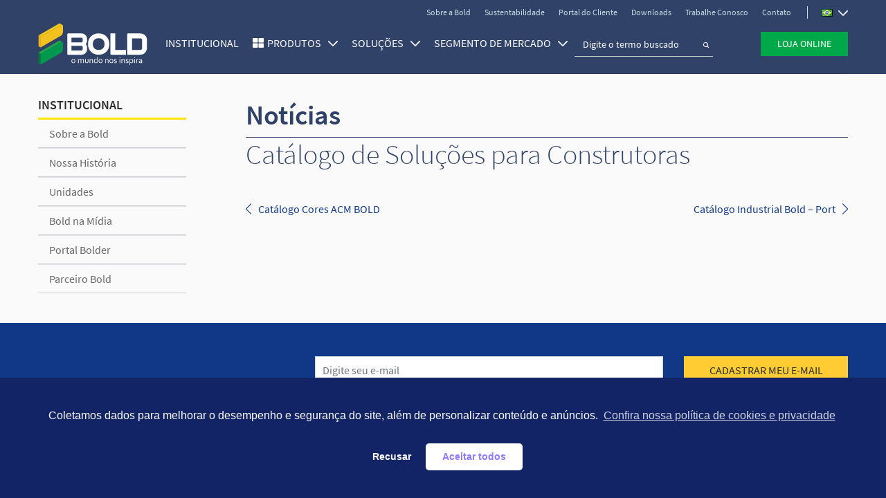

--- FILE ---
content_type: text/html; charset=UTF-8
request_url: https://institucional.bold.net/download/catalogo-de-solucoes-para-construtoras/
body_size: 23797
content:
<!DOCTYPE html>
<html lang="pt-BR">
<head>
<!-- Required meta tags -->
<meta charset="utf-8">
<meta name="viewport" content="width=device-width, initial-scale=1, shrink-to-fit=no">
<meta name="google-site-verification" content="U7JaozFHVtVtIAYbC4j8sylDfHAPuSDZL0ZRgzTKTzM" />
<link rel="shortcut icon" href="https://institucional.bold.net/wp-content/themes/bold-v-7/favicon.ico" />
<!-- <link rel="stylesheet" href="https://institucional.bold.net/wp-content/themes/bold-v-7/src/css/all.css?ver=1.0.3"> -->
<title>Catálogo de Soluções para Construtoras - Bold</title>
<meta name='robots' content='index, follow, max-image-preview:large, max-snippet:-1, max-video-preview:-1' />
<!-- This site is optimized with the Yoast SEO plugin v21.6 - https://yoast.com/wordpress/plugins/seo/ -->
<link rel="canonical" href="https://institucional.bold.net/download/catalogo-de-solucoes-para-construtoras/" />
<meta property="og:locale" content="pt_BR" />
<meta property="og:type" content="article" />
<meta property="og:title" content="Catálogo de Soluções para Construtoras - Bold" />
<meta property="og:url" content="https://institucional.bold.net/download/catalogo-de-solucoes-para-construtoras/" />
<meta property="og:site_name" content="Bold" />
<meta property="article:publisher" content="https://www.facebook.com/bold.brasil.br" />
<meta property="og:image" content="https://institucional.bold.net/wp-content/uploads/2019/11/opengraph-br.png" />
<meta property="og:image:width" content="1200" />
<meta property="og:image:height" content="630" />
<meta property="og:image:type" content="image/png" />
<meta name="twitter:card" content="summary_large_image" />
<script type="application/ld+json" class="yoast-schema-graph">{"@context":"https://schema.org","@graph":[{"@type":"WebPage","@id":"https://institucional.bold.net/download/catalogo-de-solucoes-para-construtoras/","url":"https://institucional.bold.net/download/catalogo-de-solucoes-para-construtoras/","name":"Catálogo de Soluções para Construtoras - Bold","isPartOf":{"@id":"https://institucional.bold.net/pt/#website"},"datePublished":"2022-08-18T16:48:10+00:00","dateModified":"2022-08-18T16:48:10+00:00","breadcrumb":{"@id":"https://institucional.bold.net/download/catalogo-de-solucoes-para-construtoras/#breadcrumb"},"inLanguage":"pt-BR","potentialAction":[{"@type":"ReadAction","target":["https://institucional.bold.net/download/catalogo-de-solucoes-para-construtoras/"]}]},{"@type":"BreadcrumbList","@id":"https://institucional.bold.net/download/catalogo-de-solucoes-para-construtoras/#breadcrumb","itemListElement":[{"@type":"ListItem","position":1,"name":"Início","item":"https://institucional.bold.net/pt/"},{"@type":"ListItem","position":2,"name":"Catálogo de Soluções para Construtoras"}]},{"@type":"WebSite","@id":"https://institucional.bold.net/pt/#website","url":"https://institucional.bold.net/pt/","name":"Bold","description":"O mundo nos inspira","publisher":{"@id":"https://institucional.bold.net/pt/#organization"},"potentialAction":[{"@type":"SearchAction","target":{"@type":"EntryPoint","urlTemplate":"https://institucional.bold.net/pt/?s={search_term_string}"},"query-input":"required name=search_term_string"}],"inLanguage":"pt-BR"},{"@type":"Organization","@id":"https://institucional.bold.net/pt/#organization","name":"Bold","url":"https://institucional.bold.net/pt/","logo":{"@type":"ImageObject","inLanguage":"pt-BR","@id":"https://institucional.bold.net/pt/#/schema/logo/image/","url":"https://institucional.bold.net/wp-content/uploads/2019/11/opengraph-geral.png","contentUrl":"https://institucional.bold.net/wp-content/uploads/2019/11/opengraph-geral.png","width":1200,"height":630,"caption":"Bold"},"image":{"@id":"https://institucional.bold.net/pt/#/schema/logo/image/"},"sameAs":["https://www.facebook.com/bold.brasil.br","https://www.instagram.com/bold_brasil/","https://www.linkedin.com/company/bold-brasil"]}]}</script>
<!-- / Yoast SEO plugin. -->
<!-- <link rel='stylesheet' id='wp-block-library-css' href='https://institucional.bold.net/wp-includes/css/dist/block-library/style.min.css?ver=6.2.7' type='text/css' media='all' /> -->
<!-- <link rel='stylesheet' id='cp_timeline-cgb-style-css-css' href='https://institucional.bold.net/wp-content/plugins/cool-timeline/includes/cool-timeline-block/dist/blocks.style.build.css' type='text/css' media='all' /> -->
<!-- <link rel='stylesheet' id='classic-theme-styles-css' href='https://institucional.bold.net/wp-includes/css/classic-themes.min.css?ver=6.2.7' type='text/css' media='all' /> -->
<link rel="stylesheet" type="text/css" href="//institucional.bold.net/wp-content/cache/wpfc-minified/2c5f94lj/hd759.css" media="all"/>
<style id='global-styles-inline-css' type='text/css'>
body{--wp--preset--color--black: #000000;--wp--preset--color--cyan-bluish-gray: #abb8c3;--wp--preset--color--white: #ffffff;--wp--preset--color--pale-pink: #f78da7;--wp--preset--color--vivid-red: #cf2e2e;--wp--preset--color--luminous-vivid-orange: #ff6900;--wp--preset--color--luminous-vivid-amber: #fcb900;--wp--preset--color--light-green-cyan: #7bdcb5;--wp--preset--color--vivid-green-cyan: #00d084;--wp--preset--color--pale-cyan-blue: #8ed1fc;--wp--preset--color--vivid-cyan-blue: #0693e3;--wp--preset--color--vivid-purple: #9b51e0;--wp--preset--gradient--vivid-cyan-blue-to-vivid-purple: linear-gradient(135deg,rgba(6,147,227,1) 0%,rgb(155,81,224) 100%);--wp--preset--gradient--light-green-cyan-to-vivid-green-cyan: linear-gradient(135deg,rgb(122,220,180) 0%,rgb(0,208,130) 100%);--wp--preset--gradient--luminous-vivid-amber-to-luminous-vivid-orange: linear-gradient(135deg,rgba(252,185,0,1) 0%,rgba(255,105,0,1) 100%);--wp--preset--gradient--luminous-vivid-orange-to-vivid-red: linear-gradient(135deg,rgba(255,105,0,1) 0%,rgb(207,46,46) 100%);--wp--preset--gradient--very-light-gray-to-cyan-bluish-gray: linear-gradient(135deg,rgb(238,238,238) 0%,rgb(169,184,195) 100%);--wp--preset--gradient--cool-to-warm-spectrum: linear-gradient(135deg,rgb(74,234,220) 0%,rgb(151,120,209) 20%,rgb(207,42,186) 40%,rgb(238,44,130) 60%,rgb(251,105,98) 80%,rgb(254,248,76) 100%);--wp--preset--gradient--blush-light-purple: linear-gradient(135deg,rgb(255,206,236) 0%,rgb(152,150,240) 100%);--wp--preset--gradient--blush-bordeaux: linear-gradient(135deg,rgb(254,205,165) 0%,rgb(254,45,45) 50%,rgb(107,0,62) 100%);--wp--preset--gradient--luminous-dusk: linear-gradient(135deg,rgb(255,203,112) 0%,rgb(199,81,192) 50%,rgb(65,88,208) 100%);--wp--preset--gradient--pale-ocean: linear-gradient(135deg,rgb(255,245,203) 0%,rgb(182,227,212) 50%,rgb(51,167,181) 100%);--wp--preset--gradient--electric-grass: linear-gradient(135deg,rgb(202,248,128) 0%,rgb(113,206,126) 100%);--wp--preset--gradient--midnight: linear-gradient(135deg,rgb(2,3,129) 0%,rgb(40,116,252) 100%);--wp--preset--duotone--dark-grayscale: url('#wp-duotone-dark-grayscale');--wp--preset--duotone--grayscale: url('#wp-duotone-grayscale');--wp--preset--duotone--purple-yellow: url('#wp-duotone-purple-yellow');--wp--preset--duotone--blue-red: url('#wp-duotone-blue-red');--wp--preset--duotone--midnight: url('#wp-duotone-midnight');--wp--preset--duotone--magenta-yellow: url('#wp-duotone-magenta-yellow');--wp--preset--duotone--purple-green: url('#wp-duotone-purple-green');--wp--preset--duotone--blue-orange: url('#wp-duotone-blue-orange');--wp--preset--font-size--small: 13px;--wp--preset--font-size--medium: 20px;--wp--preset--font-size--large: 36px;--wp--preset--font-size--x-large: 42px;--wp--preset--spacing--20: 0.44rem;--wp--preset--spacing--30: 0.67rem;--wp--preset--spacing--40: 1rem;--wp--preset--spacing--50: 1.5rem;--wp--preset--spacing--60: 2.25rem;--wp--preset--spacing--70: 3.38rem;--wp--preset--spacing--80: 5.06rem;--wp--preset--shadow--natural: 6px 6px 9px rgba(0, 0, 0, 0.2);--wp--preset--shadow--deep: 12px 12px 50px rgba(0, 0, 0, 0.4);--wp--preset--shadow--sharp: 6px 6px 0px rgba(0, 0, 0, 0.2);--wp--preset--shadow--outlined: 6px 6px 0px -3px rgba(255, 255, 255, 1), 6px 6px rgba(0, 0, 0, 1);--wp--preset--shadow--crisp: 6px 6px 0px rgba(0, 0, 0, 1);}:where(.is-layout-flex){gap: 0.5em;}body .is-layout-flow > .alignleft{float: left;margin-inline-start: 0;margin-inline-end: 2em;}body .is-layout-flow > .alignright{float: right;margin-inline-start: 2em;margin-inline-end: 0;}body .is-layout-flow > .aligncenter{margin-left: auto !important;margin-right: auto !important;}body .is-layout-constrained > .alignleft{float: left;margin-inline-start: 0;margin-inline-end: 2em;}body .is-layout-constrained > .alignright{float: right;margin-inline-start: 2em;margin-inline-end: 0;}body .is-layout-constrained > .aligncenter{margin-left: auto !important;margin-right: auto !important;}body .is-layout-constrained > :where(:not(.alignleft):not(.alignright):not(.alignfull)){max-width: var(--wp--style--global--content-size);margin-left: auto !important;margin-right: auto !important;}body .is-layout-constrained > .alignwide{max-width: var(--wp--style--global--wide-size);}body .is-layout-flex{display: flex;}body .is-layout-flex{flex-wrap: wrap;align-items: center;}body .is-layout-flex > *{margin: 0;}:where(.wp-block-columns.is-layout-flex){gap: 2em;}.has-black-color{color: var(--wp--preset--color--black) !important;}.has-cyan-bluish-gray-color{color: var(--wp--preset--color--cyan-bluish-gray) !important;}.has-white-color{color: var(--wp--preset--color--white) !important;}.has-pale-pink-color{color: var(--wp--preset--color--pale-pink) !important;}.has-vivid-red-color{color: var(--wp--preset--color--vivid-red) !important;}.has-luminous-vivid-orange-color{color: var(--wp--preset--color--luminous-vivid-orange) !important;}.has-luminous-vivid-amber-color{color: var(--wp--preset--color--luminous-vivid-amber) !important;}.has-light-green-cyan-color{color: var(--wp--preset--color--light-green-cyan) !important;}.has-vivid-green-cyan-color{color: var(--wp--preset--color--vivid-green-cyan) !important;}.has-pale-cyan-blue-color{color: var(--wp--preset--color--pale-cyan-blue) !important;}.has-vivid-cyan-blue-color{color: var(--wp--preset--color--vivid-cyan-blue) !important;}.has-vivid-purple-color{color: var(--wp--preset--color--vivid-purple) !important;}.has-black-background-color{background-color: var(--wp--preset--color--black) !important;}.has-cyan-bluish-gray-background-color{background-color: var(--wp--preset--color--cyan-bluish-gray) !important;}.has-white-background-color{background-color: var(--wp--preset--color--white) !important;}.has-pale-pink-background-color{background-color: var(--wp--preset--color--pale-pink) !important;}.has-vivid-red-background-color{background-color: var(--wp--preset--color--vivid-red) !important;}.has-luminous-vivid-orange-background-color{background-color: var(--wp--preset--color--luminous-vivid-orange) !important;}.has-luminous-vivid-amber-background-color{background-color: var(--wp--preset--color--luminous-vivid-amber) !important;}.has-light-green-cyan-background-color{background-color: var(--wp--preset--color--light-green-cyan) !important;}.has-vivid-green-cyan-background-color{background-color: var(--wp--preset--color--vivid-green-cyan) !important;}.has-pale-cyan-blue-background-color{background-color: var(--wp--preset--color--pale-cyan-blue) !important;}.has-vivid-cyan-blue-background-color{background-color: var(--wp--preset--color--vivid-cyan-blue) !important;}.has-vivid-purple-background-color{background-color: var(--wp--preset--color--vivid-purple) !important;}.has-black-border-color{border-color: var(--wp--preset--color--black) !important;}.has-cyan-bluish-gray-border-color{border-color: var(--wp--preset--color--cyan-bluish-gray) !important;}.has-white-border-color{border-color: var(--wp--preset--color--white) !important;}.has-pale-pink-border-color{border-color: var(--wp--preset--color--pale-pink) !important;}.has-vivid-red-border-color{border-color: var(--wp--preset--color--vivid-red) !important;}.has-luminous-vivid-orange-border-color{border-color: var(--wp--preset--color--luminous-vivid-orange) !important;}.has-luminous-vivid-amber-border-color{border-color: var(--wp--preset--color--luminous-vivid-amber) !important;}.has-light-green-cyan-border-color{border-color: var(--wp--preset--color--light-green-cyan) !important;}.has-vivid-green-cyan-border-color{border-color: var(--wp--preset--color--vivid-green-cyan) !important;}.has-pale-cyan-blue-border-color{border-color: var(--wp--preset--color--pale-cyan-blue) !important;}.has-vivid-cyan-blue-border-color{border-color: var(--wp--preset--color--vivid-cyan-blue) !important;}.has-vivid-purple-border-color{border-color: var(--wp--preset--color--vivid-purple) !important;}.has-vivid-cyan-blue-to-vivid-purple-gradient-background{background: var(--wp--preset--gradient--vivid-cyan-blue-to-vivid-purple) !important;}.has-light-green-cyan-to-vivid-green-cyan-gradient-background{background: var(--wp--preset--gradient--light-green-cyan-to-vivid-green-cyan) !important;}.has-luminous-vivid-amber-to-luminous-vivid-orange-gradient-background{background: var(--wp--preset--gradient--luminous-vivid-amber-to-luminous-vivid-orange) !important;}.has-luminous-vivid-orange-to-vivid-red-gradient-background{background: var(--wp--preset--gradient--luminous-vivid-orange-to-vivid-red) !important;}.has-very-light-gray-to-cyan-bluish-gray-gradient-background{background: var(--wp--preset--gradient--very-light-gray-to-cyan-bluish-gray) !important;}.has-cool-to-warm-spectrum-gradient-background{background: var(--wp--preset--gradient--cool-to-warm-spectrum) !important;}.has-blush-light-purple-gradient-background{background: var(--wp--preset--gradient--blush-light-purple) !important;}.has-blush-bordeaux-gradient-background{background: var(--wp--preset--gradient--blush-bordeaux) !important;}.has-luminous-dusk-gradient-background{background: var(--wp--preset--gradient--luminous-dusk) !important;}.has-pale-ocean-gradient-background{background: var(--wp--preset--gradient--pale-ocean) !important;}.has-electric-grass-gradient-background{background: var(--wp--preset--gradient--electric-grass) !important;}.has-midnight-gradient-background{background: var(--wp--preset--gradient--midnight) !important;}.has-small-font-size{font-size: var(--wp--preset--font-size--small) !important;}.has-medium-font-size{font-size: var(--wp--preset--font-size--medium) !important;}.has-large-font-size{font-size: var(--wp--preset--font-size--large) !important;}.has-x-large-font-size{font-size: var(--wp--preset--font-size--x-large) !important;}
.wp-block-navigation a:where(:not(.wp-element-button)){color: inherit;}
:where(.wp-block-columns.is-layout-flex){gap: 2em;}
.wp-block-pullquote{font-size: 1.5em;line-height: 1.6;}
</style>
<!-- <link rel='stylesheet' id='contact-form-7-css' href='https://institucional.bold.net/wp-content/plugins/contact-form-7/includes/css/styles.css?ver=5.8.6' type='text/css' media='all' /> -->
<style>.wpcf7 .screen-reader-response {
position: absolute;
overflow: hidden;
clip: rect(1px, 1px, 1px, 1px);
clip-path: inset(50%);
height: 1px;
width: 1px;
margin: -1px;
padding: 0;
border: 0;
word-wrap: normal !important;
}
.wpcf7 form .wpcf7-response-output {
margin: 2em 0.5em 1em;
padding: 0.2em 1em;
border: 2px solid #00a0d2; }
.wpcf7 form.init .wpcf7-response-output,
.wpcf7 form.resetting .wpcf7-response-output,
.wpcf7 form.submitting .wpcf7-response-output {
display: none;
}
.wpcf7 form.sent .wpcf7-response-output {
border-color: #46b450; }
.wpcf7 form.failed .wpcf7-response-output,
.wpcf7 form.aborted .wpcf7-response-output {
border-color: #dc3232; }
.wpcf7 form.spam .wpcf7-response-output {
border-color: #f56e28; }
.wpcf7 form.invalid .wpcf7-response-output,
.wpcf7 form.unaccepted .wpcf7-response-output,
.wpcf7 form.payment-required .wpcf7-response-output {
border-color: #ffb900; }
.wpcf7-form-control-wrap {
position: relative;
}
.wpcf7-not-valid-tip {
color: #dc3232; font-size: 1em;
font-weight: normal;
display: block;
}
.use-floating-validation-tip .wpcf7-not-valid-tip {
position: relative;
top: -2ex;
left: 1em;
z-index: 100;
border: 1px solid #dc3232;
background: #fff;
padding: .2em .8em;
width: 24em;
}
.wpcf7-list-item {
display: inline-block;
margin: 0 0 0 1em;
}
.wpcf7-list-item-label::before,
.wpcf7-list-item-label::after {
content: " ";
}
.wpcf7-spinner {
visibility: hidden;
display: inline-block;
background-color: #23282d; opacity: 0.75;
width: 24px;
height: 24px;
border: none;
border-radius: 100%;
padding: 0;
margin: 0 24px;
position: relative;
}
form.submitting .wpcf7-spinner {
visibility: visible;
}
.wpcf7-spinner::before {
content: '';
position: absolute;
background-color: #fbfbfc; top: 4px;
left: 4px;
width: 6px;
height: 6px;
border: none;
border-radius: 100%;
transform-origin: 8px 8px;
animation-name: spin;
animation-duration: 1000ms;
animation-timing-function: linear;
animation-iteration-count: infinite;
}
@media (prefers-reduced-motion: reduce) {
.wpcf7-spinner::before {
animation-name: blink;
animation-duration: 2000ms;
}
}
@keyframes spin {
from {
transform: rotate(0deg);
}
to {
transform: rotate(360deg);
}
}
@keyframes blink {
from {
opacity: 0;
}
50% {
opacity: 1;
}
to {
opacity: 0;
}
}
.wpcf7 [inert] {
opacity: 0.5;
}
.wpcf7 input[type="file"] {
cursor: pointer;
}
.wpcf7 input[type="file"]:disabled {
cursor: default;
}
.wpcf7 .wpcf7-submit:disabled {
cursor: not-allowed;
}
.wpcf7 input[type="url"],
.wpcf7 input[type="email"],
.wpcf7 input[type="tel"] {
direction: ltr;
}
.wpcf7-reflection > output {
display: list-item;
list-style: none;
}
.wpcf7-reflection > output[hidden] {
display: none;
}</style>
<style id='contact-form-7-inline-css' type='text/css'>
.wpcf7 .wpcf7-recaptcha iframe {margin-bottom: 0;}.wpcf7 .wpcf7-recaptcha[data-align="center"] > div {margin: 0 auto;}.wpcf7 .wpcf7-recaptcha[data-align="right"] > div {margin: 0 0 0 auto;}
</style>
<!-- <link rel='stylesheet' id='nsc_bar_nice-cookie-consent-css' href='https://institucional.bold.net/wp-content/plugins/beautiful-and-responsive-cookie-consent/public/cookieNSCconsent.min.css?ver=3.1.0' type='text/css' media='all' /> -->
<!-- <link rel='stylesheet' id='cf7cf-style-css' href='https://institucional.bold.net/wp-content/plugins/cf7-conditional-fields/style.css?ver=2.3.4' type='text/css' media='all' /> -->
<style>.cc-window{opacity:1;-webkit-transition:opacity 1s ease;transition:opacity 1s ease}.cc-window.cc-invisible{opacity:0!important}.cc-animate.cc-revoke{-webkit-transition:transform 1s ease;-webkit-transition:-webkit-transform 1s ease;transition:-webkit-transform 1s ease;transition:transform 1s ease;transition:transform 1s ease,-webkit-transform 1s ease}.cc-animate.cc-revoke.cc-top{-webkit-transform:translateY(-2em);transform:translateY(-2em)}.cc-animate.cc-revoke.cc-bottom{-webkit-transform:translateY(2em);transform:translateY(2em)}.cc-animate.cc-revoke.cc-active.cc-top{-webkit-transform:translateY(0);transform:translateY(0)}.cc-animate.cc-revoke.cc-active.cc-bottom{-webkit-transform:translateY(0);transform:translateY(0)}.cc-revoke:hover{-webkit-transform:translateY(0);transform:translateY(0)}.cc-grower{max-height:0;overflow:hidden;-webkit-transition:max-height 1s;transition:max-height 1s}
.cc-revoke,.cc-window{position:fixed;overflow:hidden;-webkit-box-sizing:border-box;box-sizing:border-box;font-family:Helvetica,Calibri,Arial,sans-serif;font-size:16px;line-height:1.5em;display:-webkit-box;display:-ms-flexbox;display:flex;-ms-flex-wrap:nowrap;flex-wrap:nowrap;z-index:2147483646}.cc-window.cc-static{position:static}.cc-window.cc-floating{padding:2em;max-width:24em;-webkit-box-orient:vertical;-webkit-box-direction:normal;-ms-flex-direction:column;flex-direction:column}.cc-window.cc-banner{padding:1em 1.8em;width:100%;-webkit-box-orient:horizontal;-webkit-box-direction:normal;-ms-flex-direction:row;flex-direction:row}.cc-revoke{padding:.5em}.cc-revoke:hover{text-decoration:underline}.cc-header{font-size:18px;font-weight:700}.cc-btn,.cc-close,.cc-link,.cc-revoke{cursor:pointer}.cc-link{opacity:.8;display:inline-block;padding:.2em;text-decoration:underline}.cc-link:hover{opacity:1}.cc-link:active,.cc-link:visited{color:initial}.cc-btn{display:block;padding:.4em .8em;font-size:.9em;font-weight:700;border-width:2px;border-style:solid;text-align:center;white-space:nowrap}.cc-highlight .cc-btn:first-child{background-color:transparent;border-color:transparent}.cc-highlight .cc-btn:first-child:focus,.cc-highlight .cc-btn:first-child:hover{background-color:transparent;text-decoration:underline}.cc-first-highlight .cc-btn:last-child{background-color:transparent;border-color:transparent}.cc-first-highlight .cc-btn:last-child:focus,.cc-first-highlight .cc-btn:last-child:hover{background-color:transparent;text-decoration:underline}.cc-close{display:block;position:absolute;top:.2em;right:.4em;font-size:1.6em;opacity:.9;line-height:.75}.cc-close.cc-closeXcustomText{text-decoration:underline;font-size:1.1em;top:.5em;right:.6em}.cc-window.cc-banner.cc-addedcloseX{padding:2em 1.8em}.cc-close:focus,.cc-close:hover{opacity:1}div.cc-blockingScreen{opacity:.5;background:#000;width:100%;height:100%;z-index:2147483630;top:0;left:0;position:fixed}span.cc-visually-hidden{border:0;padding:0;margin:0;position:absolute!important;height:1px;width:1px;overflow:hidden;clip:rect(1px 1px 1px 1px);clip:rect(1px,1px,1px,1px);-webkit-clip-path:inset(50%);clip-path:inset(50%);white-space:nowrap}
.cc-revoke.cc-top{top:0;left:3em;border-bottom-left-radius:.5em;border-bottom-right-radius:.5em}.cc-revoke.cc-bottom{bottom:0;left:3em;border-top-left-radius:.5em;border-top-right-radius:.5em}.cc-revoke.cc-left{left:3em;right:unset}.cc-revoke.cc-right{right:3em;left:unset}.cc-top{top:1em}.cc-left{left:1em}.cc-right{right:1em}.cc-bottom{bottom:1em}.cc-floating>.cc-link{margin-bottom:1em}.cc-floating .cc-message{display:block;margin-bottom:1em}.cc-window.cc-floating .cc-compliance{-webkit-box-flex:1;-ms-flex:1 0 auto;flex:1 0 auto}.cc-window.cc-banner{-webkit-box-align:center;-ms-flex-align:center;align-items:center}.cc-banner.cc-top{left:0;right:0;top:0}.cc-banner.cc-bottom{left:0;right:0;bottom:0}.cc-banner .cc-message{display:block;-webkit-box-flex:1;-ms-flex:1 1 auto;flex:1 1 auto;max-width:100%;margin-right:1em}.cc-allswitches.cc-floating{display:-webkit-box;display:-ms-flexbox;display:flex;-webkit-box-orient:vertical;-webkit-box-direction:normal;-ms-flex-direction:column;flex-direction:column}.cc-compliance{display:-webkit-box;display:-ms-flexbox;display:flex;-webkit-box-align:center;-ms-flex-align:center;align-items:center;-ms-flex-line-pack:justify;align-content:space-between}.cc-floating .cc-compliance>.cc-btn{-webkit-box-flex:1;-ms-flex:1;flex:1}.cc-btn+.cc-btn{margin-left:.5em}.cc-switch-element{margin-bottom:.3em}.cc-switch{position:relative;display:inline-block;width:2.3em;height:1.4em;margin:0 .3em 0 0;vertical-align:middle}.cc-switch-label{margin-right:.6em}.cc-switch input{opacity:0;width:0;height:0;display:none}.cc-slider{position:absolute;cursor:pointer;top:0;left:0;right:0;bottom:0;background-color:#ccc;-webkit-transition:.4s;transition:.4s}.cc-slider:before{position:absolute;content:"";height:1em;width:1em;left:.2em;bottom:.2em;background-color:#fff;-webkit-transition:.4s;transition:.4s}input:checked+.cc-slider{background-color:#a0db8e}input:focus+.cc-slider{-webkit-box-shadow:0 0 1px #a0db8e;box-shadow:0 0 1px #a0db8e}input:checked+.cc-slider:before{-webkit-transform:translateX(.9em);transform:translateX(.9em)}.cc-slider.disabled:before{opacity:45%}.cc-slider.classic{border-radius:.6em}.cc-slider.classic:before{border-radius:50%}.cc-popovercenter{position:fixed;top:50%;left:50%;-webkit-transform:translate(-50%,-50%);transform:translate(-50%,-50%);min-width:380px;z-index:2147483645}@media screen and (max-width:414px) and (orientation:portrait),screen and (max-width:736px) and (orientation:landscape){.cc-window.cc-popovercenter{top:50%!important;left:50%!important;min-width:calc(100%)!important}}
@media print{.cc-revoke,.cc-window{display:none}}@media screen and (max-width:900px){.cc-btn{white-space:normal}}@media screen and (max-width:414px) and (orientation:portrait),screen and (max-width:736px) and (orientation:landscape){.cc-window.cc-top{top:0}.cc-window.cc-bottom{bottom:0}.cc-window.cc-banner,.cc-window.cc-floating,.cc-window.cc-left,.cc-window.cc-right{left:0;right:0}.cc-window.cc-banner{-webkit-box-orient:vertical;-webkit-box-direction:normal;-ms-flex-direction:column;flex-direction:column}.cc-window.cc-banner .cc-compliance{-webkit-box-flex:1;-ms-flex:1 1 auto;flex:1 1 auto}.cc-window.cc-floating{max-width:none}.cc-window .cc-message{margin-bottom:1em}.cc-window.cc-banner{-webkit-box-align:unset;-ms-flex-align:unset;align-items:unset}.cc-window.cc-banner .cc-message{margin-right:0}}
.cc-floating.cc-theme-classic{padding:1.2em;border-radius:5px}.cc-floating.cc-type-info.cc-theme-classic .cc-compliance{text-align:center;display:inline;-webkit-box-flex:0;-ms-flex:none;flex:none}.cc-theme-classic .cc-btn{border-radius:5px}.cc-theme-classic .cc-highlight .cc-btn:last-child{min-width:140px}.cc-theme-classic .cc-highlight .cc-btn:first-child{min-width:0}.cc-theme-classic .cc-first-highlight .cc-btn:last-child{min-width:0}.cc-theme-classic .cc-first-highlight .cc-btn:first-child{min-width:140px}.cc-floating.cc-type-info.cc-theme-classic .cc-btn{display:inline-block}
.cc-theme-edgeless.cc-window{padding:0}.cc-floating.cc-theme-edgeless .cc-message{margin:2em;margin-bottom:1.5em}.cc-banner.cc-theme-edgeless .cc-btn{margin:0;padding:.8em 1.8em;height:100%}.cc-banner.cc-theme-edgeless .cc-message{margin-left:1em}.cc-floating.cc-theme-edgeless .cc-btn+.cc-btn{margin-left:0}[data-class="wpcf7cf_group"], .wpcf7cf_remove, .wpcf7cf_add {
display:none;
}
.wpcf7cf_repeater_sub {
margin-bottom: 20px;
}
.wpcf7cf_repeater_controls, .wpcf7cf_step_controls {
display: flex;
justify-content: space-between;
flex-wrap: wrap;
margin-top: 20px;
}
.wpcf7cf_multistep .wpcf7cf_step { width: 100%;
}
.wpcf7cf_multistep .wpcf7cf_step .step-title {
display: none;
}
.wpcf7cf_multistep .wpcf7cf_steps-dots {
display: flex;
width: 100%;
margin-bottom: 20px;
flex-wrap: wrap;
}
.wpcf7cf_multistep .wpcf7cf_steps-dots .dot .step-index {
display: inline-block;
border-radius: 50%;
background: #dfdfdf;
color: #000000;
width: 40px;
height: 40px;
line-height: 40px;
text-align: center;
}
.wpcf7cf_multistep .wpcf7cf_steps-dots .dot {
border-bottom: 5px solid #dfdfdf;
text-align: center;
flex: 1;
padding: 15px;
min-width: 120px;
}
.wpcf7cf_multistep .wpcf7cf_steps-dots .dot.completed {
border-bottom: 5px solid #333;
}
.wpcf7cf_multistep .wpcf7cf_steps-dots .dot.active {
border-bottom: 5px solid #333;
font-weight: bold;
}
.wpcf7cf_multistep .wpcf7cf_steps-dots .dot.completed .step-index {
background-color: #333;
color: #ffffff;
}
.wpcf7cf_multistep .wpcf7cf_steps-dots .dot.active .step-index {
background-color: #333;
color: #ffffff;
}
.wpcf7cf_step_controls .disabled {
pointer-events: none;
cursor: default;
opacity: .5;
}</style>
<script src='//institucional.bold.net/wp-content/cache/wpfc-minified/12dhorb4/hd759.js' type="text/javascript"></script>
<!-- <script type='text/javascript' src='https://institucional.bold.net/wp-includes/js/jquery/jquery.min.js?ver=3.6.4' id='jquery-core-js'></script> -->
<!-- <script type='text/javascript' src='https://institucional.bold.net/wp-includes/js/jquery/jquery-migrate.min.js?ver=3.4.0' id='jquery-migrate-js'></script> -->
<link rel="https://api.w.org/" href="https://institucional.bold.net/wp-json/" /><link rel="alternate" type="application/json" href="https://institucional.bold.net/wp-json/wp/v2/download/13245" /><link rel="EditURI" type="application/rsd+xml" title="RSD" href="https://institucional.bold.net/xmlrpc.php?rsd" />
<link rel="wlwmanifest" type="application/wlwmanifest+xml" href="https://institucional.bold.net/wp-includes/wlwmanifest.xml" />
<meta name="generator" content="WordPress 6.2.7" />
<link rel='shortlink' href='https://institucional.bold.net/?p=13245' />
<link rel="alternate" type="application/json+oembed" href="https://institucional.bold.net/wp-json/oembed/1.0/embed?url=https%3A%2F%2Finstitucional.bold.net%2Fdownload%2Fcatalogo-de-solucoes-para-construtoras%2F" />
<link rel="alternate" type="text/xml+oembed" href="https://institucional.bold.net/wp-json/oembed/1.0/embed?url=https%3A%2F%2Finstitucional.bold.net%2Fdownload%2Fcatalogo-de-solucoes-para-construtoras%2F&#038;format=xml" />
<!-- Google Tag Manager -->
<script>(function(w,d,s,l,i){w[l]=w[l]||[];w[l].push({'gtm.start':
new Date().getTime(),event:'gtm.js'});var f=d.getElementsByTagName(s)[0],
j=d.createElement(s),dl=l!='dataLayer'?'&l='+l:'';j.async=true;j.src=
'https://www.googletagmanager.com/gtm.js?id='+i+dl;f.parentNode.insertBefore(j,f);
})(window,document,'script','dataLayer','GTM-KJZJZ4S');</script>
<!-- End Google Tag Manager -->
</head>
<body class="home" data-template="https://institucional.bold.net/wp-content/themes/bold-v-7" data-lang="3" data-sluglang="pt">
<section id="cotacao"></section>
<div id="header" class="animated internal">
<nav class="nav-top-menu">
<div class="container">
<ul class="nav-top-menu-itens">
<li>
<a class="SourceSansPro-Regular" href="https://institucional.bold.net/sobre-a-bold/" target="">Sobre a Bold</a>
</li>
<li>
<a class="SourceSansPro-Regular" href="https://institucional.bold.net/sustentabilidade/" target="">Sustentabilidade</a>
</li>
<li>
<a class="SourceSansPro-Regular" href="https://bold.simplificamais.com.br/" target="">Portal do Cliente</a>
</li>
<li>
<a class="SourceSansPro-Regular" href="https://institucional.bold.net/downloads-pt/" target="">Downloads</a>
</li>
<li>
<a class="SourceSansPro-Regular" href="https://platform.senior.com.br/hcmrs/hcm/curriculo/?tenant=boldnet&tenantdomain=bold.net#!/vacancies/list" target="_blank">Trabalhe Conosco</a>
</li>
<li>
<a class="SourceSansPro-Regular" href="https://institucional.bold.net/contato/fale-conosco/" target="">Contato</a>
</li>
</ul><!--
--><div class="language-box">
<div class="language-selected">
<a href="" data-togglee="target:.language-select|classname:active" class="remove-active">
<span>          
<img src="https://institucional.bold.net/wp-content/plugins/polylang/flags/br.png" alt="Português Brasil">
</span>
</a>
</div>
<div class="language-select animate remove-active">
<p>Alterar o idioma do site</p>
<ul>        
<li><a href="https://institucional.bold.net/download/catalogo-de-solucoes-para-construtoras/">Português Brasil</a></li><li><a href="https://institucional.bold.net/en/">English</a></li><li><a href="https://institucional.bold.net/es/">Español</a></li><li><a href="https://institucional.bold.net/cl/">Español Chile</a></li><li><a href="https://institucional.bold.net/co/">Español Colômbia</a></li>      </ul>
</div>
</div>
</div>    
</nav><nav class="navbar navbar-expand-xl my-0 pt-0 ">
<div class="container">
<a href="https://institucional.bold.net/pt/" class="navbar-brand col-4 col-xl-auto p-0">
<img src="https://institucional.bold.net/wp-content/themes/bold-v-7/assets/img/bold-pt.svg?v=2" alt="Bold" />
</a>
<ul id="navbarDesktop" class="nav navbar-nav d-none d-sm-none d-md-none  d-lg-none  d-xl-flex  ml-auto mx-0 px-0 SourceSansPro-Regular ">
<li class="nav-item">
<a href="https://institucional.bold.net/sobre-a-bold/" class="nav-link text-uppercase">Institucional</a>
</li>
<li class="nav-item  js---megamenu">
<a class="nav-link  materiaprima text-uppercase" href="#" data-toggle="dropdown" aria-haspopup="true" aria-expanded="false">Produtos<i class="caret fff"></i></a>
<div class="container-fluid dropdown-menu animate megamenu">
<div class="container p-0">
<ul class="pd-big-menu">
<li class="dropdown-submenu js-sub-megamenu">
<a class="dropdown-item dropdown--toggle" href="https://institucional.bold.net/materia-prima/acm/">ACM</a>
<ul class="dropdown-submenu-item sub-megamenu bg-ffffff">
<div class="container text-center text-xl-left">
<!-- Grid row -->
<div class="row col-12 m-0 p-0">
<!-- HERE -->
<div class="col col-12  col-sm-12 col-md-12 col-lg-12  col-xl-3 ">
<span class="titulo-16-30 text-uppercase  SourceSansPro-Regular font-color-314268" title="5">Chapas</span>
<ul class="list-unstyled text-1 SourceSansPro-Regular font-color-2C2C2C ">
<li><a class="font-color-2C2C2C" href="https://institucional.bold.net/chapa/easybold-3mm-pintura-poliester/">ACM EasyBold | 3mm</a></li><li><a class="font-color-2C2C2C" href="https://institucional.bold.net/chapa/engebold-4mm-pintura-kynar/">ACM EngeBold | 4mm</a></li><li><a class="font-color-2C2C2C" href="https://institucional.bold.net/chapa/acm-engebold-fr-ii-a-antichamas/">ACM EngeBold FR II-A (Antichamas)</a></li><li><a class="font-color-2C2C2C" href="https://institucional.bold.net/chapa/acm-sign-bold/">ACM Sign Bold</a></li><li><a class="font-color-2C2C2C" href="https://institucional.bold.net/chapa/acm-super-bold/">ACM Super Bold</a></li>                            </ul>
</div>
<div class="col col-12  col-sm-12 col-md-12 col-lg-12  col-xl-3 ">
<span class="titulo-16-30 text-uppercase  SourceSansPro-Regular font-color-314268">ACESSÓRIOS</span>
<ul class="list-unstyled text-1 SourceSansPro-Regular font-color-2C2C2C ">
<li><a class="font-color-2C2C2C" href="https://institucional.bold.net/acessorios-acm/#perfil-trim">Perfil Trim</a></li><li><a class="font-color-2C2C2C" href="https://institucional.bold.net/acessorios-acm/#silicones-2">Silicones</a></li><li><a class="font-color-2C2C2C" href="https://institucional.bold.net/acessorios-acm/#fitas-para-acabamento-conferir-os-diversos-tipos">Fitas Dupla Face</a></li><li><a class="font-color-2C2C2C" href="https://institucional.bold.net/acessorios-acm/#primer-4">Primer Norbond pr 7225 940ml</a></li>                            </ul>
</div>
<div class="col col-12  col-sm-12 col-md-12 col-lg-12 col-xl-3">
<span class="titulo-16-30 text-uppercase  SourceSansPro-Regular font-color-314268">Serviços</span>
<ul class="list-unstyled text-1 SourceSansPro-Regular font-color-2C2C2C ">
<li><a class="font-color-2C2C2C" href="https://institucional.bold.net/servico/corte-a-laser/">Corte a Laser</a></li><li><a class="font-color-2C2C2C" href="https://institucional.bold.net/servico/impressao-digital/">Impressão Digital</a></li><li><a class="font-color-2C2C2C" href="https://institucional.bold.net/servico/router-cnc/">Router CNC</a></li><li><a class="font-color-2C2C2C" href="https://institucional.bold.net/servico/seccionadora/">Seccionadora</a></li><li><a class="font-color-2C2C2C" href="https://institucional.bold.net/servico/usinagem-3d/">Usinagem 3D</a></li>                            </ul>
</div>
<div class="col col-12  col-sm-12 col-md-12 col-lg-12 col-xl-3">
<span class="titulo-16-30 text-uppercase  SourceSansPro-Regular font-color-314268">SOLUÇÕES</span>
<ul>
<li>
Portfólio de produtos em ACM                                <a class="btn-solucao-materias" href="https://institucional.bold.net/materia-prima/acm/solucoes/">Confira</a>
</li>
</ul>
</div>
</div>
</div>
</ul>
</li>
<li class="dropdown-submenu js-sub-megamenu">
<a class="dropdown-item dropdown--toggle" href="https://institucional.bold.net/materia-prima/policarbonato/">Policarbonato</a>
<ul class="dropdown-submenu-item sub-megamenu bg-ffffff">
<div class="container text-center text-xl-left">
<!-- Grid row -->
<div class="row col-12 m-0 p-0">
<!-- HERE -->
<div class="col col-12  col-sm-12 col-md-12 col-lg-12  col-xl-3 ">
<span class="titulo-16-30 text-uppercase  SourceSansPro-Regular font-color-314268" title="11">Chapas</span>
<ul class="list-unstyled text-1 SourceSansPro-Regular font-color-2C2C2C ">
<li><a class="font-color-2C2C2C" href="https://institucional.bold.net/chapa/alveolar/">Policarbonato Alveolar</a></li><li><a class="font-color-2C2C2C" href="https://institucional.bold.net/chapa/policarbonato-compacto-port/">Policarbonato Compacto</a></li><li><a class="font-color-2C2C2C" href="https://institucional.bold.net/chapa/telhas-de-policarbonato/">Telhas de Policarbonato</a></li>                            </ul>
</div>
<div class="col col-12  col-sm-12 col-md-12 col-lg-12  col-xl-3 ">
<span class="titulo-16-30 text-uppercase  SourceSansPro-Regular font-color-314268">ACESSÓRIOS</span>
<ul class="list-unstyled text-1 SourceSansPro-Regular font-color-2C2C2C ">
<li><a class="font-color-2C2C2C" href="https://institucional.bold.net/acessorios-policarbonato/#parafusos-e-arruelas">Parafusos e Arruelas</a></li><li><a class="font-color-2C2C2C" href="https://institucional.bold.net/acessorios-policarbonato/#cordao-de-vedacao-gaxeta">Cordão de Vedação/Gaxeta</a></li><li><a class="font-color-2C2C2C" href="https://institucional.bold.net/acessorios-policarbonato/#perfil-barra-chata-de-aluminio">Perfis de Alumínio</a></li><li><a class="font-color-2C2C2C" href="https://institucional.bold.net/acessorios-policarbonato/#perfil-h-em-policarbonato">Perfis de Policarbonato</a></li><li><a class="font-color-2C2C2C" href="https://institucional.bold.net/acessorios-policarbonato/#perfil-u-em-policarbonato">Perfil U em Policarbonato</a></li><li><a class="font-color-2C2C2C" href="https://institucional.bold.net/acessorios-policarbonato/#fitas-para-acabamento-conferir-os-diversos-tipos">Fitas Dupla Face</a></li><li><a class="font-color-2C2C2C" href="https://institucional.bold.net/acessorios-policarbonato/#silicones-2">Silicones</a></li>                            </ul>
</div>
<div class="col col-12  col-sm-12 col-md-12 col-lg-12 col-xl-3">
<span class="titulo-16-30 text-uppercase  SourceSansPro-Regular font-color-314268">Serviços</span>
<ul class="list-unstyled text-1 SourceSansPro-Regular font-color-2C2C2C ">
<li><a class="font-color-2C2C2C" href="https://institucional.bold.net/servico/corte-a-laser/">Corte a Laser</a></li><li><a class="font-color-2C2C2C" href="https://institucional.bold.net/servico/impressao-digital/">Impressão Digital</a></li><li><a class="font-color-2C2C2C" href="https://institucional.bold.net/servico/router-cnc/">Router CNC</a></li><li><a class="font-color-2C2C2C" href="https://institucional.bold.net/servico/seccionadora/">Seccionadora</a></li><li><a class="font-color-2C2C2C" href="https://institucional.bold.net/servico/sistema-de-moldagem/">Sistema de Moldagem</a></li><li><a class="font-color-2C2C2C" href="https://institucional.bold.net/servico/usinagem-3d/">Usinagem 3D</a></li>                            </ul>
</div>
<div class="col col-12  col-sm-12 col-md-12 col-lg-12 col-xl-3">
<span class="titulo-16-30 text-uppercase  SourceSansPro-Regular font-color-314268">SOLUÇÕES</span>
<ul>
<li>
Portfólio de produtos em Policarbonato                                <a class="btn-solucao-materias" href="https://institucional.bold.net/materia-prima/policarbonato/solucoes/">Confira</a>
</li>
</ul>
</div>
</div>
</div>
</ul>
</li>
<li class="dropdown-submenu js-sub-megamenu">
<a class="dropdown-item dropdown--toggle" href="https://institucional.bold.net/materia-prima/acrilico/">Acrílico</a>
<ul class="dropdown-submenu-item sub-megamenu bg-ffffff">
<div class="container text-center text-xl-left">
<!-- Grid row -->
<div class="row col-12 m-0 p-0">
<!-- HERE -->
<div class="col col-12  col-sm-12 col-md-12 col-lg-12  col-xl-3 ">
<span class="titulo-16-30 text-uppercase  SourceSansPro-Regular font-color-314268" title="10">Chapas</span>
<ul class="list-unstyled text-1 SourceSansPro-Regular font-color-2C2C2C ">
<li><a class="font-color-2C2C2C" href="https://institucional.bold.net/chapa/acrilico-cast/">Acrílico Cast</a></li><li><a class="font-color-2C2C2C" href="https://institucional.bold.net/chapa/acrilico-ecobold/">Acrílico EcoBold</a></li><li><a class="font-color-2C2C2C" href="https://institucional.bold.net/chapa/acrilico-espelhado/">Acrílico Espelhado</a></li><li><a class="font-color-2C2C2C" href="https://institucional.bold.net/chapa/acrilico-extrudado/">Acrílico Extrudado</a></li><li><a class="font-color-2C2C2C" href="https://institucional.bold.net/chapa/acrilico-bold-nanopower/">Acrílico NanoPOWER</a></li>                            </ul>
</div>
<div class="col col-12  col-sm-12 col-md-12 col-lg-12  col-xl-3 ">
<span class="titulo-16-30 text-uppercase  SourceSansPro-Regular font-color-314268">ACESSÓRIOS</span>
<ul class="list-unstyled text-1 SourceSansPro-Regular font-color-2C2C2C ">
<li><a class="font-color-2C2C2C" href="https://institucional.bold.net/acessorios-acrilico/#colas-3">Colas</a></li><li><a class="font-color-2C2C2C" href="https://institucional.bold.net/acessorios-acrilico/#tarugos-de-acrilico">Tarugos de Acrílico</a></li><li><a class="font-color-2C2C2C" href="https://institucional.bold.net/acessorios-acrilico/#dobradicas-de-acrilico">Dobradiças de Acrílico</a></li>                            </ul>
</div>
<div class="col col-12  col-sm-12 col-md-12 col-lg-12 col-xl-3">
<span class="titulo-16-30 text-uppercase  SourceSansPro-Regular font-color-314268">Serviços</span>
<ul class="list-unstyled text-1 SourceSansPro-Regular font-color-2C2C2C ">
<li><a class="font-color-2C2C2C" href="https://institucional.bold.net/servico/colagem-uv/">Colagem UV</a></li><li><a class="font-color-2C2C2C" href="https://institucional.bold.net/servico/corte-a-laser/">Corte a Laser</a></li><li><a class="font-color-2C2C2C" href="https://institucional.bold.net/servico/impressao-digital/">Impressão Digital</a></li><li><a class="font-color-2C2C2C" href="https://institucional.bold.net/servico/router-cnc/">Router CNC</a></li><li><a class="font-color-2C2C2C" href="https://institucional.bold.net/servico/seccionadora/">Seccionadora</a></li><li><a class="font-color-2C2C2C" href="https://institucional.bold.net/servico/sistema-de-moldagem/">Sistema de Moldagem</a></li><li><a class="font-color-2C2C2C" href="https://institucional.bold.net/servico/usinagem-3d/">Usinagem 3D</a></li>                            </ul>
</div>
<div class="col col-12  col-sm-12 col-md-12 col-lg-12 col-xl-3">
<span class="titulo-16-30 text-uppercase  SourceSansPro-Regular font-color-314268">SOLUÇÕES</span>
<ul>
<li>
Portfólio de produtos em Acrílico                                <a class="btn-solucao-materias" href="https://institucional.bold.net/materia-prima/acrilico/solucoes/">Confira</a>
</li>
</ul>
</div>
</div>
</div>
</ul>
</li>
<li class="dropdown-submenu js-sub-megamenu">
<a class="dropdown-item dropdown--toggle" href="https://institucional.bold.net/chapa/perfis-de-aluminio-estrutural/">Perfil de Alumínio Estrutural</a>
<ul class="dropdown-submenu-item sub-megamenu bg-ffffff">
<div class="container text-center text-xl-left">
<!-- Grid row -->
<div class="row col-12 m-0 p-0">
<!-- HERE -->
<div class="col col-12  col-sm-12 col-md-12 col-lg-12  col-xl-3 ">
<span class="titulo-16-30 text-uppercase  SourceSansPro-Regular font-color-314268" title="6887">Chapas</span>
<ul class="list-unstyled text-1 SourceSansPro-Regular font-color-2C2C2C ">
<li><a class="font-color-2C2C2C" href="https://institucional.bold.net/chapa/perfis-de-aluminio-estrutural/">Perfis de Alumínio Estrutural</a></li>                            </ul>
</div>
<div class="col col-12  col-sm-12 col-md-12 col-lg-12  col-xl-3 ">
<span class="titulo-16-30 text-uppercase  SourceSansPro-Regular font-color-314268">ACESSÓRIOS</span>
<ul class="list-unstyled text-1 SourceSansPro-Regular font-color-2C2C2C ">
<li><a class="font-color-2C2C2C" href="https://institucional.bold.net/conexoes-e-acessorios/#capas-e-tiras-de-fechamento">Capas e Tiras de Fechamento</a></li><li><a class="font-color-2C2C2C" href="https://institucional.bold.net/conexoes-e-acessorios/#porcas-e-fixadores">Porcas E Fixadores</a></li><li><a class="font-color-2C2C2C" href="https://institucional.bold.net/conexoes-e-acessorios/#conectores">Conectores</a></li><li><a class="font-color-2C2C2C" href="https://institucional.bold.net/conexoes-e-acessorios/#flow-rack">Flow Rack</a></li><li><a class="font-color-2C2C2C" href="https://institucional.bold.net/conexoes-e-acessorios/#pes-de-nivelamento-e-rodizios">Pés De Nivelamento E Rodízios</a></li><li><a class="font-color-2C2C2C" href="https://institucional.bold.net/conexoes-e-acessorios/#dobradicas-puxadores-e-fechos">Dobradiças, Puxadores E Fechos</a></li>                            </ul>
</div>
<div class="col col-12  col-sm-12 col-md-12 col-lg-12 col-xl-3">
<span class="titulo-16-30 text-uppercase  SourceSansPro-Regular font-color-314268">Serviços</span>
<ul class="list-unstyled text-1 SourceSansPro-Regular font-color-2C2C2C ">
<li><a class="font-color-2C2C2C" href="https://institucional.bold.net/servico/corte-a-laser/">Corte a Laser</a></li><li><a class="font-color-2C2C2C" href="https://institucional.bold.net/servico/impressao-digital/">Impressão Digital</a></li><li><a class="font-color-2C2C2C" href="https://institucional.bold.net/servico/router-cnc/">Router CNC</a></li><li><a class="font-color-2C2C2C" href="https://institucional.bold.net/servico/seccionadora/">Seccionadora</a></li><li><a class="font-color-2C2C2C" href="https://institucional.bold.net/servico/sistema-de-moldagem/">Sistema de Moldagem</a></li><li><a class="font-color-2C2C2C" href="https://institucional.bold.net/servico/usinagem-3d/">Usinagem 3D</a></li>                            </ul>
</div>
<div class="col col-12  col-sm-12 col-md-12 col-lg-12 col-xl-3">
<span class="titulo-16-30 text-uppercase  SourceSansPro-Regular font-color-314268">SOLUÇÕES</span>
<ul>
<li>
Conheça soluções em Perfil de Alumínio Estrutural                                <a class="btn-solucao-materias" href="https://institucional.bold.net/materia-prima/perfil-de-aluminio-estrutural/solucoes/">Confira</a>
</li>
</ul>
</div>
</div>
</div>
</ul>
</li>
<li class="dropdown-submenu js-sub-megamenu">
<a class="dropdown-item dropdown--toggle" href="https://institucional.bold.net/materia-prima/lonasbold/">Lonas Bold</a>
<ul class="dropdown-submenu-item sub-megamenu bg-ffffff">
<div class="container text-center text-xl-left">
<!-- Grid row -->
<div class="row col-12 m-0 p-0">
<!-- HERE -->
<div class="col col-12  col-sm-12 col-md-12 col-lg-12  col-xl-3 ">
<span class="titulo-16-30 text-uppercase  SourceSansPro-Regular font-color-314268" title="13554">Chapas</span>
<ul class="list-unstyled text-1 SourceSansPro-Regular font-color-2C2C2C ">
<li><a class="font-color-2C2C2C" href="https://institucional.bold.net/chapa/lona-banner280/">Lona Banner 280</a></li><li><a class="font-color-2C2C2C" href="https://institucional.bold.net/chapa/max1000/">MAX1000</a></li><li><a class="font-color-2C2C2C" href="https://institucional.bold.net/chapa/prime440/">Prime 440</a></li><li><a class="font-color-2C2C2C" href="https://institucional.bold.net/chapa/versa300/">Versa 300</a></li><li><a class="font-color-2C2C2C" href="https://institucional.bold.net/chapa/versa380/">Versa380</a></li>                            </ul>
</div>
<div class="col col-12  col-sm-12 col-md-12 col-lg-12 col-xl-3">
<span class="titulo-16-30 text-uppercase  SourceSansPro-Regular font-color-314268">SOLUÇÕES</span>
<ul>
</ul>
</div>
</div>
</div>
</ul>
</li>
<li class="dropdown-submenu js-sub-megamenu">
<a class="dropdown-item dropdown--toggle" href="https://institucional.bold.net/chapa/domus-prismatico-bold/">Domus Prismático Bold</a>
<ul class="dropdown-submenu-item sub-megamenu bg-ffffff">
<div class="container text-center text-xl-left">
<!-- Grid row -->
<div class="row col-12 m-0 p-0">
<!-- HERE -->
<div class="col col-12  col-sm-12 col-md-12 col-lg-12  col-xl-3 ">
<span class="titulo-16-30 text-uppercase  SourceSansPro-Regular font-color-314268" title="13393">Chapas</span>
<ul class="list-unstyled text-1 SourceSansPro-Regular font-color-2C2C2C ">
<li><a class="font-color-2C2C2C" href="https://institucional.bold.net/chapa/domus-prismatico-bold/">Domus Prismático Bold</a></li>                            </ul>
</div>
<div class="col col-12  col-sm-12 col-md-12 col-lg-12 col-xl-3">
<span class="titulo-16-30 text-uppercase  SourceSansPro-Regular font-color-314268">SOLUÇÕES</span>
<ul>
</ul>
</div>
</div>
</div>
</ul>
</li>
<li class="dropdown-submenu js-sub-megamenu">
<a class="dropdown-item dropdown--toggle" href="https://institucional.bold.net/download/catalogo-de-solucoes-para-construtoras/">Steel e Bold</a>
<ul class="dropdown-submenu-item sub-megamenu bg-ffffff">
<div class="container text-center text-xl-left">
<!-- Grid row -->
<div class="row col-12 m-0 p-0">
<!-- HERE -->
<div class="col col-12  col-sm-12 col-md-12 col-lg-12 col-xl-3">
<span class="titulo-16-30 text-uppercase  SourceSansPro-Regular font-color-314268">SOLUÇÕES</span>
<ul>
</ul>
</div>
</div>
</div>
</ul>
</li>
<li class="dropdown-submenu js-sub-megamenu">
<a class="dropdown-item dropdown--toggle" href="https://institucional.bold.net/download/catalogo-de-solucoes-para-construtoras/">Tubos de aço</a>
<ul class="dropdown-submenu-item sub-megamenu bg-ffffff">
<div class="container text-center text-xl-left">
<!-- Grid row -->
<div class="row col-12 m-0 p-0">
<!-- HERE -->
<div class="col col-12  col-sm-12 col-md-12 col-lg-12 col-xl-3">
<span class="titulo-16-30 text-uppercase  SourceSansPro-Regular font-color-314268">SOLUÇÕES</span>
<ul>
</ul>
</div>
</div>
</div>
</ul>
</li>
<li class="dropdown-submenu js-sub-megamenu">
<a class="dropdown-item dropdown--toggle" href="https://institucional.bold.net/chapa/venezianas-modulares/">Venezianas Modulares</a>
<ul class="dropdown-submenu-item sub-megamenu bg-ffffff">
<div class="container text-center text-xl-left">
<!-- Grid row -->
<div class="row col-12 m-0 p-0">
<!-- HERE -->
<div class="col col-12  col-sm-12 col-md-12 col-lg-12  col-xl-3 ">
<span class="titulo-16-30 text-uppercase  SourceSansPro-Regular font-color-314268" title="13314">Chapas</span>
<ul class="list-unstyled text-1 SourceSansPro-Regular font-color-2C2C2C ">
<li><a class="font-color-2C2C2C" href="https://institucional.bold.net/chapa/venezianas-modulares/">Venezianas Modulares</a></li>                            </ul>
</div>
<div class="col col-12  col-sm-12 col-md-12 col-lg-12 col-xl-3">
<span class="titulo-16-30 text-uppercase  SourceSansPro-Regular font-color-314268">SOLUÇÕES</span>
<ul>
</ul>
</div>
</div>
</div>
</ul>
</li>
<li class="dropdown-submenu js-sub-megamenu">
<a class="dropdown-item dropdown--toggle" href="https://institucional.bold.net/materia-prima/plasticos-de-engenharia/">Plásticos de Engenharia</a>
<ul class="dropdown-submenu-item sub-megamenu bg-ffffff">
<div class="container text-center text-xl-left">
<!-- Grid row -->
<div class="row col-12 m-0 p-0">
<!-- HERE -->
<div class="col col-12  col-sm-12 col-md-12 col-lg-12  col-xl-3 ">
<span class="titulo-16-30 text-uppercase  SourceSansPro-Regular font-color-314268" title="81">Chapas</span>
<ul class="list-unstyled text-1 SourceSansPro-Regular font-color-2C2C2C ">
<li><a class="font-color-2C2C2C" href="https://institucional.bold.net/chapa/uhmw/">BOLDTECH (UHMW)</a></li><li><a class="font-color-2C2C2C" href="https://institucional.bold.net/chapa/nylon/">Nylon</a></li><li><a class="font-color-2C2C2C" href="https://institucional.bold.net/chapa/pead/">PEAD</a></li><li><a class="font-color-2C2C2C" href="https://institucional.bold.net/chapa/peek/">PEEK</a></li><li><a class="font-color-2C2C2C" href="https://institucional.bold.net/chapa/poliacetal-pom-2/">POLIACETAL (POM)</a></li><li><a class="font-color-2C2C2C" href="https://institucional.bold.net/chapa/pp/">PP</a></li><li><a class="font-color-2C2C2C" href="https://institucional.bold.net/chapa/ptfe-teflon/">PTFE (TEFLON)</a></li>                            </ul>
</div>
<div class="col col-12  col-sm-12 col-md-12 col-lg-12  col-xl-3 ">
<span class="titulo-16-30 text-uppercase  SourceSansPro-Regular font-color-314268">ACESSÓRIOS</span>
<ul class="list-unstyled text-1 SourceSansPro-Regular font-color-2C2C2C ">
<li><a class="font-color-2C2C2C" href="https://institucional.bold.net/acessorios-plasticos-de-engenharia/#tarugo-de-nylon">Tarugo de Nylon</a></li><li><a class="font-color-2C2C2C" href="https://institucional.bold.net/acessorios-plasticos-de-engenharia/#tarugo-de-ptfe">Tarugo de PTFE</a></li><li><a class="font-color-2C2C2C" href="https://institucional.bold.net/acessorios-plasticos-de-engenharia/#tubo-de-nylon">Tubo de Nylon</a></li><li><a class="font-color-2C2C2C" href="https://institucional.bold.net/acessorios-plasticos-de-engenharia/#tarugo-de-poliacetal">Tarugo de Poliacetal</a></li>                            </ul>
</div>
<div class="col col-12  col-sm-12 col-md-12 col-lg-12 col-xl-3">
<span class="titulo-16-30 text-uppercase  SourceSansPro-Regular font-color-314268">Serviços</span>
<ul class="list-unstyled text-1 SourceSansPro-Regular font-color-2C2C2C ">
<li><a class="font-color-2C2C2C" href="https://institucional.bold.net/servico/corte-a-laser/">Corte a Laser</a></li><li><a class="font-color-2C2C2C" href="https://institucional.bold.net/servico/router-cnc/">Router CNC</a></li><li><a class="font-color-2C2C2C" href="https://institucional.bold.net/servico/seccionadora/">Seccionadora</a></li><li><a class="font-color-2C2C2C" href="https://institucional.bold.net/servico/usinagem-3d/">Usinagem 3D</a></li>                            </ul>
</div>
<div class="col col-12  col-sm-12 col-md-12 col-lg-12 col-xl-3">
<span class="titulo-16-30 text-uppercase  SourceSansPro-Regular font-color-314268">SOLUÇÕES</span>
<ul>
</ul>
</div>
</div>
</div>
</ul>
</li>
<li class="dropdown-submenu js-sub-megamenu">
<a class="dropdown-item dropdown--toggle" href="https://institucional.bold.net/materia-prima/outros-plasticos-2/">Outros Plásticos</a>
<ul class="dropdown-submenu-item sub-megamenu bg-ffffff">
<div class="container text-center text-xl-left">
<!-- Grid row -->
<div class="row col-12 m-0 p-0">
<!-- HERE -->
<div class="col col-12  col-sm-12 col-md-12 col-lg-12  col-xl-3 ">
<span class="titulo-16-30 text-uppercase  SourceSansPro-Regular font-color-314268" title="82">Chapas</span>
<ul class="list-unstyled text-1 SourceSansPro-Regular font-color-2C2C2C ">
<li><a class="font-color-2C2C2C" href="https://institucional.bold.net/chapa/petg/">PETG</a></li><li><a class="font-color-2C2C2C" href="https://institucional.bold.net/chapa/ps-2/">PS</a></li><li><a class="font-color-2C2C2C" href="https://institucional.bold.net/chapa/ps-espelhado/">PS Espelhado</a></li><li><a class="font-color-2C2C2C" href="https://institucional.bold.net/chapa/ps-led/">PS LED</a></li><li><a class="font-color-2C2C2C" href="https://institucional.bold.net/chapa/ps-tricamada/">PS Tricamada</a></li><li><a class="font-color-2C2C2C" href="https://institucional.bold.net/chapa/pvc/">PVC</a></li>                            </ul>
</div>
<div class="col col-12  col-sm-12 col-md-12 col-lg-12 col-xl-3">
<span class="titulo-16-30 text-uppercase  SourceSansPro-Regular font-color-314268">Serviços</span>
<ul class="list-unstyled text-1 SourceSansPro-Regular font-color-2C2C2C ">
<li><a class="font-color-2C2C2C" href="https://institucional.bold.net/servico/corte-a-laser/">Corte a Laser</a></li><li><a class="font-color-2C2C2C" href="https://institucional.bold.net/servico/impressao-digital/">Impressão Digital</a></li><li><a class="font-color-2C2C2C" href="https://institucional.bold.net/servico/router-cnc/">Router CNC</a></li><li><a class="font-color-2C2C2C" href="https://institucional.bold.net/servico/seccionadora/">Seccionadora</a></li><li><a class="font-color-2C2C2C" href="https://institucional.bold.net/servico/sistema-de-moldagem/">Sistema de Moldagem</a></li>                            </ul>
</div>
<div class="col col-12  col-sm-12 col-md-12 col-lg-12 col-xl-3">
<span class="titulo-16-30 text-uppercase  SourceSansPro-Regular font-color-314268">SOLUÇÕES</span>
<ul>
<li>
Portfólio de produtos em Outros Plásticos                                <a class="btn-solucao-materias" href="https://institucional.bold.net/materia-prima/outros-plasticos-2/solucoes-para-outros-plasticos/">Confira</a>
</li>
</ul>
</div>
</div>
</div>
</ul>
</li>
</ul>
</div>
</div>
</li>
<li class="nav-item  js---megamenu">
<a class="nav-link" href="#" data-toggle="dropdown" aria-haspopup="true" aria-expanded="false">SOLUÇÕES<i class="caret fff"></i></a>
<div class="container-fluid dropdown-menu animate megamenu">
<div class="container p-0">
<ul class="pd-big-menu">
<!--          <div class="">-->
<li class="dropdown-submenu js-sub-megamenu">
<a class="dropdown-item dropdown--toggle" href="https://institucional.bold.net/solucao/comunicacao-visual/">Comunicação Visual</a>
<ul class="dropdown-submenu-item sub-megamenu bg-ffffff">
<div class="container text-center text-xl-left">
<!-- Grid row -->
<div class="row col-12 m-0 p-0">
<!-- HERE -->
<!-- Grid column -->
<ul class="list-unstyled list-unstyled-column text-1 SourceSansPro-Regular font-color-2C2C2C ">
<li><a class="font-color-2C2C2C" href="https://institucional.bold.net/solucao/comunicacao-visual/caixas-urnas-e-baldes-de-gelo/">Caixas, Urnas e Baldes de gelo</a></li>
<li><a class="font-color-2C2C2C" href="https://institucional.bold.net/solucao/comunicacao-visual/displays/">Displays</a></li>
<li><a class="font-color-2C2C2C" href="https://institucional.bold.net/solucao/comunicacao-visual/displays-interativos-2/">Displays Interativos</a></li>
<li><a class="font-color-2C2C2C" href="https://institucional.bold.net/solucao/comunicacao-visual/luminosos/">Luminosos</a></li>
<li><a class="font-color-2C2C2C" href="https://institucional.bold.net/solucao/comunicacao-visual/painel-led/">Painel LED</a></li>
<li><a class="font-color-2C2C2C" href="https://institucional.bold.net/solucao/comunicacao-visual/porta-folhas-folhetos/">Porta Folhas/Folhetos</a></li>
<li><a class="font-color-2C2C2C" href="https://institucional.bold.net/solucao/comunicacao-visual/quadros-de-avisos/">Quadros de Avisos</a></li>
<li><a class="font-color-2C2C2C" href="https://institucional.bold.net/solucao/comunicacao-visual/sinalizacao/">Sinalização</a></li>
</ul>
</div>
</div>
</ul>
</li>
<li class="dropdown-submenu js-sub-megamenu">
<a class="dropdown-item dropdown--toggle" href="https://institucional.bold.net/solucao/construcao-civil/">Construção Civil</a>
<ul class="dropdown-submenu-item sub-megamenu bg-ffffff">
<div class="container text-center text-xl-left">
<!-- Grid row -->
<div class="row col-12 m-0 p-0">
<!-- HERE -->
<!-- Grid column -->
<ul class="list-unstyled list-unstyled-column text-1 SourceSansPro-Regular font-color-2C2C2C ">
<li><a class="font-color-2C2C2C" href="https://institucional.bold.net/solucao/construcao-civil/coberturas/">Coberturas</a></li>
<li><a class="font-color-2C2C2C" href="https://institucional.bold.net/solucao/construcao-civil/guarda-corpo/">Guarda-Corpo</a></li>
<li><a class="font-color-2C2C2C" href="https://institucional.bold.net/solucao/construcao-civil/isolamento-acustico/">Isolamento Acústico</a></li>
<li><a class="font-color-2C2C2C" href="https://institucional.bold.net/solucao/construcao-civil/isolamento-termico/">Isolamento Térmico</a></li>
<li><a class="font-color-2C2C2C" href="https://institucional.bold.net/solucao/construcao-civil/paredes/">Paredes</a></li>
<li><a class="font-color-2C2C2C" href="https://institucional.bold.net/solucao/construcao-civil/portas-2/">Portas</a></li>
<li><a class="font-color-2C2C2C" href="https://institucional.bold.net/solucao/construcao-civil/revestimentos-de-acm/">Revestimentos de ACM</a></li>
</ul>
</div>
</div>
</ul>
</li>
<li class="dropdown-submenu js-sub-megamenu">
<a class="dropdown-item dropdown--toggle" href="https://institucional.bold.net/solucao/industrial/">Industrial</a>
<ul class="dropdown-submenu-item sub-megamenu bg-ffffff">
<div class="container text-center text-xl-left">
<!-- Grid row -->
<div class="row col-12 m-0 p-0">
<!-- HERE -->
<!-- Grid column -->
<ul class="list-unstyled list-unstyled-column text-1 SourceSansPro-Regular font-color-2C2C2C ">
<li><a class="font-color-2C2C2C" href="https://institucional.bold.net/solucao/industrial/acessorios-nauticos/">Acessórios Náuticos</a></li>
<li><a class="font-color-2C2C2C" href="https://institucional.bold.net/solucao/industrial/acessorios-para-moveis/">Acessórios para Móveis</a></li>
<li><a class="font-color-2C2C2C" href="https://institucional.bold.net/solucao/industrial/bancadas-e-postos-de-trabalho-em-perfil-de-aluminio/">Bancadas e Postos de Trabalho</a></li>
<li><a class="font-color-2C2C2C" href="https://institucional.bold.net/solucao/industrial/biombos-de-privacidade/">Biombos de Privacidade</a></li>
<li><a class="font-color-2C2C2C" href="https://institucional.bold.net/solucao/industrial/carenagens/">Carenagens</a></li>
<li><a class="font-color-2C2C2C" href="https://institucional.bold.net/solucao/industrial/carrinhos-e-armarios-industriais/">Carrinhos e Armários Industriais</a></li>
<li><a class="font-color-2C2C2C" href="https://institucional.bold.net/solucao/industrial/nautica/">Cúpulas</a></li>
<li><a class="font-color-2C2C2C" href="https://institucional.bold.net/solucao/industrial/elevadores/">Elevadores</a></li>
<li><a class="font-color-2C2C2C" href="https://institucional.bold.net/solucao/industrial/enclausuramento/">Enclausuramento</a></li>
<li><a class="font-color-2C2C2C" href="https://institucional.bold.net/solucao/industrial/engrenagens/">Engrenagens</a></li>
<li><a class="font-color-2C2C2C" href="https://institucional.bold.net/solucao/industrial/esteiras-transportadoras-e-dispositivos/">Esteiras Transportadoras e Dispositivos</a></li>
<li><a class="font-color-2C2C2C" href="https://institucional.bold.net/solucao/industrial/funis-transparentes/">Funis Transparentes</a></li>
<li><a class="font-color-2C2C2C" href="https://institucional.bold.net/solucao/industrial/guias/">Guias</a></li>
<li><a class="font-color-2C2C2C" href="https://institucional.bold.net/solucao/industrial/incubadoras/">Incubadoras</a></li>
<li><a class="font-color-2C2C2C" href="https://institucional.bold.net/solucao/industrial/mancais/">Mancais, Polias e Roldanas</a></li>
<li><a class="font-color-2C2C2C" href="https://institucional.bold.net/solucao/industrial/painel-eletrico/">Painel Elétrico</a></li>
<li><a class="font-color-2C2C2C" href="https://institucional.bold.net/solucao/industrial/parabrisas/">Parabrisas</a></li>
<li><a class="font-color-2C2C2C" href="https://institucional.bold.net/solucao/industrial/portas-de-maquinas/">Portas de Máquinas</a></li>
<li><a class="font-color-2C2C2C" href="https://institucional.bold.net/solucao/industrial/protecoes-nr-12/">Proteções NR-12</a></li>
<li><a class="font-color-2C2C2C" href="https://institucional.bold.net/solucao/industrial/revestimento-de-calhas/">Revestimentos UHMW</a></li>
<li><a class="font-color-2C2C2C" href="https://institucional.bold.net/solucao/industrial/sinalizacao-viaria/">Sinalização Viária</a></li>
<li><a class="font-color-2C2C2C" href="https://institucional.bold.net/solucao/industrial/visores/">Visores</a></li>
</ul>
</div>
</div>
</ul>
</li>
<li class="dropdown-submenu js-sub-megamenu">
<a class="dropdown-item dropdown--toggle" href="https://institucional.bold.net/solucao/utilidades/">Utilidades</a>
<ul class="dropdown-submenu-item sub-megamenu bg-ffffff">
<div class="container text-center text-xl-left">
<!-- Grid row -->
<div class="row col-12 m-0 p-0">
<!-- HERE -->
<!-- Grid column -->
<ul class="list-unstyled list-unstyled-column text-1 SourceSansPro-Regular font-color-2C2C2C ">
<li><a class="font-color-2C2C2C" href="https://institucional.bold.net/solucao/utilidades/acessorios-para-banheiro/">Acessórios para Banheiro</a></li>
<li><a class="font-color-2C2C2C" href="https://institucional.bold.net/solucao/utilidades/aparadores/">Aparadores</a></li>
<li><a class="font-color-2C2C2C" href="https://institucional.bold.net/solucao/utilidades/aquario-de-bateria/">Aquário de bateria</a></li>
<li><a class="font-color-2C2C2C" href="https://institucional.bold.net/solucao/utilidades/brindes/">Brindes</a></li>
<li><a class="font-color-2C2C2C" href="https://institucional.bold.net/solucao/utilidades/defletor-de-ar-condicionado/">Defletor de ar condicionado</a></li>
<li><a class="font-color-2C2C2C" href="https://institucional.bold.net/solucao/utilidades/defletor-luminaria/">Defletor Luminária</a></li>
<li><a class="font-color-2C2C2C" href="https://institucional.bold.net/solucao/utilidades/escudos-anti-tumulto/">Escudos Anti-Tumulto</a></li>
<li><a class="font-color-2C2C2C" href="https://institucional.bold.net/solucao/utilidades/espelhos/">Espelhos</a></li>
<li><a class="font-color-2C2C2C" href="https://institucional.bold.net/solucao/utilidades/luminarias/">Luminárias</a></li>
<li><a class="font-color-2C2C2C" href="https://institucional.bold.net/solucao/utilidades/moveis/">Móveis</a></li>
<li><a class="font-color-2C2C2C" href="https://institucional.bold.net/solucao/utilidades/porta-objetos/">Porta-Objetos e Organizadores</a></li>
<li><a class="font-color-2C2C2C" href="https://institucional.bold.net/solucao/utilidades/premiacoes/">Premiações</a></li>
<li><a class="font-color-2C2C2C" href="https://institucional.bold.net/solucao/utilidades/pulpitos/">Púlpitos</a></li>
</ul>
</div>
</div>
</ul>
</li>
</ul>
</div>
</div>
</li>
<li class="nav-item  js---megamenu">
<a class="nav-link" href="#" data-toggle="dropdown" aria-haspopup="true" aria-expanded="false">SEGMENTO DE MERCADO<i class="caret fff"></i></a>
<div class="container-fluid dropdown-menu animate megamenu">
<div class="container p-0">
<ul class="list-unstyled-column mega-menu-segmento text-1 SourceSansPro-Regular font-color-2C2C2C ">
<li><a class="font-color-2C2C2C" href="https://institucional.bold.net/segmento-de-mercado/bebidas/">Bebidas</a></li><li><a class="font-color-2C2C2C" href="https://institucional.bold.net/segmento-de-mercado/coberturas-e-toldos/">Coberturas e Toldos</a></li><li><a class="font-color-2C2C2C" href="https://institucional.bold.net/segmento-de-mercado/refrigeracao/">Construção Civil</a></li><li><a class="font-color-2C2C2C" href="https://institucional.bold.net/segmento-de-mercado/cosmeticos/">Cosméticos</a></li><li><a class="font-color-2C2C2C" href="https://institucional.bold.net/segmento-de-mercado/elevadores/">Elevadores</a></li><li><a class="font-color-2C2C2C" href="https://institucional.bold.net/segmento-de-mercado/maquinas/">Máquinas</a></li><li><a class="font-color-2C2C2C" href="https://institucional.bold.net/segmento-de-mercado/mineracao/">Mineração</a></li><li><a class="font-color-2C2C2C" href="https://institucional.bold.net/segmento-de-mercado/moveis/">Moveleiro</a></li><li><a class="font-color-2C2C2C" href="https://institucional.bold.net/segmento-de-mercado/nautico/">Náutico</a></li><li><a class="font-color-2C2C2C" href="https://institucional.bold.net/segmento-de-mercado/quimica/">Química</a></li><li><a class="font-color-2C2C2C" href="https://institucional.bold.net/segmento-de-mercado/sinalizacao/">Sinalização</a></li><li><a class="font-color-2C2C2C" href="https://institucional.bold.net/segmento-de-mercado/telefonia/">Telefonia</a></li>                </ul>
</div>
</div>
</li>
</ul>
<div id="search-desktop" class="navbar-nav col-5 col-sm-5 col-md-4 col-lg-4 col-xl-3 ml-auto mx-0 px-0 d-none d-sm-none d-md-block SourceSansPro-Regular" style="max-width: 200px;">
<form method="get" class="search-form" action="https://institucional.bold.net/">
<input type="text" id="busca" placeholder="Digite o termo buscado" name="s" class="js-busca"><button><img src="https://institucional.bold.net/wp-content/themes/bold-v-7/assets/ico/ico-buscar.svg" alt="buscar"></button>
</form>
</div>
<div id="loja-desktop" class="navbar-nav d-none d-sm-none d-md-none  d-lg-flex  d-xl-flex col-2 col-sm-2 col-md-4 col-lg-2 col-xl-2 ml-md-0 ml-0 mt-md-2 mt-lg-0 mt-xl-0 ml-auto pr-0 ml-auto pl-auto SourceSansPro-Regular">
<a href="https://www.bold.net/" target="_blank" class="btn btn-secondary btn-secundario-grande  pl-auto ml-auto SourceSansPro-Semibold">Loja Online</a>
</div>
<div class="navbar-toggler">
<div class="language-box hide">
<div class="language-selected">
<a href="" data-togglee="target:.language-select|classname:active" class="remove-active">
<span>          
<img src="https://institucional.bold.net/wp-content/plugins/polylang/flags/br.png" alt="Português Brasil">
</span>
</a>
</div>
<div class="language-select animate remove-active">
<ul>        
<li><a href="https://institucional.bold.net/download/catalogo-de-solucoes-para-construtoras/">Português Brasil</a></li><li><a href="https://institucional.bold.net/en/">English</a></li><li><a href="https://institucional.bold.net/es/">Español</a></li><li><a href="https://institucional.bold.net/cl/">Español Chile</a></li><li><a href="https://institucional.bold.net/co/">Español Colômbia</a></li>      </ul>
</div>
</div>
<span class="search-btn">
<i class="buscar-mobile collapsed" data-toggle="collapse" data-target="#search-Mobile" aria-expanded="false">
<img src="https://institucional.bold.net/wp-content/themes/bold-v-7/assets/ico/ico-buscar.svg" alt="buscar">
</i>
</span>
<a href="" class="mobile-btn mobile-btn-click " data-toggle="collapse" data-target="#navbarMobile"></a>
</div>
</div>
<!-- MOBILE -->
<div class="container d-flex  d-xl-none bg-FFFFFF">
<div id="search-Mobile" class="collapse-navbar col-12 ml-auto SourceSansPro-Regular collapse">
<section class="expanded hide-me text-center" id="search-menu" data-toggler=".show-me">
<form method="post" class="search" action="https://institucional.bold.net/">
<input class="js-busca-m" type="search" name="s" placeholder="Digite o termo buscado">
</form>      
</section>
</div>
<div id="navbarMobile" class="container-menu-mobile collapse">
<ul class="">
<li class="nav-item dropdown px-0">
<a class="nav-link  materiaprima  font-color-103887 text-uppercase" href="#" id="dropdown01" data-toggle="dropdown" aria-haspopup="true">Produtos<i class="caret"></i></a>
<ul class="dropdown-menu">
<li class="dropdown-submenu">
<a href="#acm-submenu" data-toggle="collapse" aria-expanded="false" class="dropdown-item dropdown-toggle text-uppercase">ACM<i class="caret"></i></a>
<ul id="acm-submenu" class="dropdown-menu collapse">
<li>
<a class="dropdown-item dropdown-toggle text-uppercase" href="#chapas-submenu" data-toggle="collapse" aria-expanded="false">Chapas<i class="caret"></i></a>
<ul id="chapas-submenu" class="dropdown-menu">                          
<li><a class="dropdown-item" href="https://institucional.bold.net/chapa/easybold-3mm-pintura-poliester/">ACM EasyBold | 3mm</a></li>
<li><a class="dropdown-item" href="https://institucional.bold.net/chapa/engebold-4mm-pintura-kynar/">ACM EngeBold | 4mm</a></li>
<li><a class="dropdown-item" href="https://institucional.bold.net/chapa/acm-engebold-fr-ii-a-antichamas/">ACM EngeBold FR II-A (Antichamas)</a></li>
<li><a class="dropdown-item" href="https://institucional.bold.net/chapa/acm-sign-bold/">ACM Sign Bold</a></li>
<li><a class="dropdown-item" href="https://institucional.bold.net/chapa/acm-super-bold/">ACM Super Bold</a></li>
</ul>                        
</li>
<li>
<a class="dropdown-item dropdown-toggle text-uppercase" href="#acessorio-submenu" data-toggle="collapse" aria-expanded="false">ACESSÓRIOS <i class="caret"></i></a>
<ul id="acessorio-submenu" class="dropdown-menu">                          
<li><a class="dropdown-item" href="https://institucional.bold.net/acessorios-acm/#perfil-trim">Perfil Trim</a></li>
<li><a class="dropdown-item" href="https://institucional.bold.net/acessorios-acm/#silicones-2">Silicones</a></li>
<li><a class="dropdown-item" href="https://institucional.bold.net/acessorios-acm/#fitas-para-acabamento-conferir-os-diversos-tipos">Fitas Dupla Face</a></li>
<li><a class="dropdown-item" href="https://institucional.bold.net/acessorios-acm/#primer-4">Primer Norbond pr 7225 940ml</a></li>
</ul>                        
</li>
<li>
<a class="dropdown-item dropdown-toggle text-uppercase" href="#servicos-submenu" data-toggle="collapse" aria-expanded="false">Serviços<i class="caret"></i></a>
<ul id="servicos-submenu" class="dropdown-menu">                          
<li><a class="dropdown-item" href="https://institucional.bold.net/servico/corte-a-laser/">Corte a Laser</a></li>
<li><a class="dropdown-item" href="https://institucional.bold.net/servico/impressao-digital/">Impressão Digital</a></li>
<li><a class="dropdown-item" href="https://institucional.bold.net/servico/router-cnc/">Router CNC</a></li>
<li><a class="dropdown-item" href="https://institucional.bold.net/servico/seccionadora/">Seccionadora</a></li>
<li><a class="dropdown-item" href="https://institucional.bold.net/servico/usinagem-3d/">Usinagem 3D</a></li>
</ul>                        
</li>
<li>
<a class="dropdown-item dropdown-toggle text-uppercase" href="#solucao-submenu" data-toggle="collapse" aria-expanded="false">SOLUÇÕES<i class="caret"></i></a>
<ul id="solucao-submenu" class="dropdown-menu">                          
<li class="btn-solucao-materias-container">
Portfólio de produtos em ACM                          <a class="btn-solucao-materias" href="https://institucional.bold.net/materia-prima/acm/solucoes/">Confira</a>
</li>
</ul>                        
</li>
</ul>
</li>
<li class="dropdown-submenu">
<a href="#acm-submenu" data-toggle="collapse" aria-expanded="false" class="dropdown-item dropdown-toggle text-uppercase">Policarbonato<i class="caret"></i></a>
<ul id="acm-submenu" class="dropdown-menu collapse">
<li>
<a class="dropdown-item dropdown-toggle text-uppercase" href="#chapas-submenu" data-toggle="collapse" aria-expanded="false">Chapas<i class="caret"></i></a>
<ul id="chapas-submenu" class="dropdown-menu">                          
<li><a class="dropdown-item" href="https://institucional.bold.net/chapa/alveolar/">Policarbonato Alveolar</a></li>
<li><a class="dropdown-item" href="https://institucional.bold.net/chapa/policarbonato-compacto-port/">Policarbonato Compacto</a></li>
<li><a class="dropdown-item" href="https://institucional.bold.net/chapa/telhas-de-policarbonato/">Telhas de Policarbonato</a></li>
</ul>                        
</li>
<li>
<a class="dropdown-item dropdown-toggle text-uppercase" href="#acessorio-submenu" data-toggle="collapse" aria-expanded="false">ACESSÓRIOS <i class="caret"></i></a>
<ul id="acessorio-submenu" class="dropdown-menu">                          
<li><a class="dropdown-item" href="https://institucional.bold.net/acessorios-policarbonato/#parafusos-e-arruelas">Parafusos e Arruelas</a></li>
<li><a class="dropdown-item" href="https://institucional.bold.net/acessorios-policarbonato/#cordao-de-vedacao-gaxeta">Cordão de Vedação/Gaxeta</a></li>
<li><a class="dropdown-item" href="https://institucional.bold.net/acessorios-policarbonato/#perfil-barra-chata-de-aluminio">Perfis de Alumínio</a></li>
<li><a class="dropdown-item" href="https://institucional.bold.net/acessorios-policarbonato/#perfil-h-em-policarbonato">Perfis de Policarbonato</a></li>
<li><a class="dropdown-item" href="https://institucional.bold.net/acessorios-policarbonato/#perfil-u-em-policarbonato">Perfil U em Policarbonato</a></li>
<li><a class="dropdown-item" href="https://institucional.bold.net/acessorios-policarbonato/#fitas-para-acabamento-conferir-os-diversos-tipos">Fitas Dupla Face</a></li>
<li><a class="dropdown-item" href="https://institucional.bold.net/acessorios-policarbonato/#silicones-2">Silicones</a></li>
</ul>                        
</li>
<li>
<a class="dropdown-item dropdown-toggle text-uppercase" href="#servicos-submenu" data-toggle="collapse" aria-expanded="false">Serviços<i class="caret"></i></a>
<ul id="servicos-submenu" class="dropdown-menu">                          
<li><a class="dropdown-item" href="https://institucional.bold.net/servico/corte-a-laser/">Corte a Laser</a></li>
<li><a class="dropdown-item" href="https://institucional.bold.net/servico/impressao-digital/">Impressão Digital</a></li>
<li><a class="dropdown-item" href="https://institucional.bold.net/servico/router-cnc/">Router CNC</a></li>
<li><a class="dropdown-item" href="https://institucional.bold.net/servico/seccionadora/">Seccionadora</a></li>
<li><a class="dropdown-item" href="https://institucional.bold.net/servico/sistema-de-moldagem/">Sistema de Moldagem</a></li>
<li><a class="dropdown-item" href="https://institucional.bold.net/servico/usinagem-3d/">Usinagem 3D</a></li>
</ul>                        
</li>
<li>
<a class="dropdown-item dropdown-toggle text-uppercase" href="#solucao-submenu" data-toggle="collapse" aria-expanded="false">SOLUÇÕES<i class="caret"></i></a>
<ul id="solucao-submenu" class="dropdown-menu">                          
<li class="btn-solucao-materias-container">
Portfólio de produtos em Policarbonato                          <a class="btn-solucao-materias" href="https://institucional.bold.net/materia-prima/policarbonato/solucoes/">Confira</a>
</li>
</ul>                        
</li>
</ul>
</li>
<li class="dropdown-submenu">
<a href="#acm-submenu" data-toggle="collapse" aria-expanded="false" class="dropdown-item dropdown-toggle text-uppercase">Acrílico<i class="caret"></i></a>
<ul id="acm-submenu" class="dropdown-menu collapse">
<li>
<a class="dropdown-item dropdown-toggle text-uppercase" href="#chapas-submenu" data-toggle="collapse" aria-expanded="false">Chapas<i class="caret"></i></a>
<ul id="chapas-submenu" class="dropdown-menu">                          
<li><a class="dropdown-item" href="https://institucional.bold.net/chapa/acrilico-cast/">Acrílico Cast</a></li>
<li><a class="dropdown-item" href="https://institucional.bold.net/chapa/acrilico-ecobold/">Acrílico EcoBold</a></li>
<li><a class="dropdown-item" href="https://institucional.bold.net/chapa/acrilico-espelhado/">Acrílico Espelhado</a></li>
<li><a class="dropdown-item" href="https://institucional.bold.net/chapa/acrilico-extrudado/">Acrílico Extrudado</a></li>
<li><a class="dropdown-item" href="https://institucional.bold.net/chapa/acrilico-bold-nanopower/">Acrílico NanoPOWER</a></li>
</ul>                        
</li>
<li>
<a class="dropdown-item dropdown-toggle text-uppercase" href="#acessorio-submenu" data-toggle="collapse" aria-expanded="false">ACESSÓRIOS <i class="caret"></i></a>
<ul id="acessorio-submenu" class="dropdown-menu">                          
<li><a class="dropdown-item" href="https://institucional.bold.net/acessorios-acrilico/#colas-3">Colas</a></li>
<li><a class="dropdown-item" href="https://institucional.bold.net/acessorios-acrilico/#tarugos-de-acrilico">Tarugos de Acrílico</a></li>
<li><a class="dropdown-item" href="https://institucional.bold.net/acessorios-acrilico/#dobradicas-de-acrilico">Dobradiças de Acrílico</a></li>
</ul>                        
</li>
<li>
<a class="dropdown-item dropdown-toggle text-uppercase" href="#servicos-submenu" data-toggle="collapse" aria-expanded="false">Serviços<i class="caret"></i></a>
<ul id="servicos-submenu" class="dropdown-menu">                          
<li><a class="dropdown-item" href="https://institucional.bold.net/servico/colagem-uv/">Colagem UV</a></li>
<li><a class="dropdown-item" href="https://institucional.bold.net/servico/corte-a-laser/">Corte a Laser</a></li>
<li><a class="dropdown-item" href="https://institucional.bold.net/servico/impressao-digital/">Impressão Digital</a></li>
<li><a class="dropdown-item" href="https://institucional.bold.net/servico/router-cnc/">Router CNC</a></li>
<li><a class="dropdown-item" href="https://institucional.bold.net/servico/seccionadora/">Seccionadora</a></li>
<li><a class="dropdown-item" href="https://institucional.bold.net/servico/sistema-de-moldagem/">Sistema de Moldagem</a></li>
<li><a class="dropdown-item" href="https://institucional.bold.net/servico/usinagem-3d/">Usinagem 3D</a></li>
</ul>                        
</li>
<li>
<a class="dropdown-item dropdown-toggle text-uppercase" href="#solucao-submenu" data-toggle="collapse" aria-expanded="false">SOLUÇÕES<i class="caret"></i></a>
<ul id="solucao-submenu" class="dropdown-menu">                          
<li class="btn-solucao-materias-container">
Portfólio de produtos em Acrílico                          <a class="btn-solucao-materias" href="https://institucional.bold.net/materia-prima/acrilico/solucoes/">Confira</a>
</li>
</ul>                        
</li>
</ul>
</li>
<li class="dropdown-submenu">
<a href="#acm-submenu" data-toggle="collapse" aria-expanded="false" class="dropdown-item dropdown-toggle text-uppercase">Perfil de Alumínio Estrutural<i class="caret"></i></a>
<ul id="acm-submenu" class="dropdown-menu collapse">
<li>
<a class="dropdown-item dropdown-toggle text-uppercase" href="#chapas-submenu" data-toggle="collapse" aria-expanded="false">Chapas<i class="caret"></i></a>
<ul id="chapas-submenu" class="dropdown-menu">                          
<li><a class="dropdown-item" href="https://institucional.bold.net/chapa/perfis-de-aluminio-estrutural/">Perfis de Alumínio Estrutural</a></li>
</ul>                        
</li>
<li>
<a class="dropdown-item dropdown-toggle text-uppercase" href="#acessorio-submenu" data-toggle="collapse" aria-expanded="false">ACESSÓRIOS <i class="caret"></i></a>
<ul id="acessorio-submenu" class="dropdown-menu">                          
<li><a class="dropdown-item" href="https://institucional.bold.net/conexoes-e-acessorios/#capas-e-tiras-de-fechamento">Capas e Tiras de Fechamento</a></li>
<li><a class="dropdown-item" href="https://institucional.bold.net/conexoes-e-acessorios/#porcas-e-fixadores">Porcas E Fixadores</a></li>
<li><a class="dropdown-item" href="https://institucional.bold.net/conexoes-e-acessorios/#conectores">Conectores</a></li>
<li><a class="dropdown-item" href="https://institucional.bold.net/conexoes-e-acessorios/#flow-rack">Flow Rack</a></li>
<li><a class="dropdown-item" href="https://institucional.bold.net/conexoes-e-acessorios/#pes-de-nivelamento-e-rodizios">Pés De Nivelamento E Rodízios</a></li>
<li><a class="dropdown-item" href="https://institucional.bold.net/conexoes-e-acessorios/#dobradicas-puxadores-e-fechos">Dobradiças, Puxadores E Fechos</a></li>
</ul>                        
</li>
<li>
<a class="dropdown-item dropdown-toggle text-uppercase" href="#servicos-submenu" data-toggle="collapse" aria-expanded="false">Serviços<i class="caret"></i></a>
<ul id="servicos-submenu" class="dropdown-menu">                          
<li><a class="dropdown-item" href="https://institucional.bold.net/servico/corte-a-laser/">Corte a Laser</a></li>
<li><a class="dropdown-item" href="https://institucional.bold.net/servico/impressao-digital/">Impressão Digital</a></li>
<li><a class="dropdown-item" href="https://institucional.bold.net/servico/router-cnc/">Router CNC</a></li>
<li><a class="dropdown-item" href="https://institucional.bold.net/servico/seccionadora/">Seccionadora</a></li>
<li><a class="dropdown-item" href="https://institucional.bold.net/servico/sistema-de-moldagem/">Sistema de Moldagem</a></li>
<li><a class="dropdown-item" href="https://institucional.bold.net/servico/usinagem-3d/">Usinagem 3D</a></li>
</ul>                        
</li>
<li>
<a class="dropdown-item dropdown-toggle text-uppercase" href="#solucao-submenu" data-toggle="collapse" aria-expanded="false">SOLUÇÕES<i class="caret"></i></a>
<ul id="solucao-submenu" class="dropdown-menu">                          
<li class="btn-solucao-materias-container">
Conheça soluções em Perfil de Alumínio Estrutural                          <a class="btn-solucao-materias" href="https://institucional.bold.net/materia-prima/perfil-de-aluminio-estrutural/solucoes/">Confira</a>
</li>
</ul>                        
</li>
</ul>
</li>
<li class="dropdown-submenu">
<a href="#acm-submenu" data-toggle="collapse" aria-expanded="false" class="dropdown-item dropdown-toggle text-uppercase">Lonas Bold<i class="caret"></i></a>
<ul id="acm-submenu" class="dropdown-menu collapse">
<li>
<a class="dropdown-item dropdown-toggle text-uppercase" href="#chapas-submenu" data-toggle="collapse" aria-expanded="false">Chapas<i class="caret"></i></a>
<ul id="chapas-submenu" class="dropdown-menu">                          
<li><a class="dropdown-item" href="https://institucional.bold.net/chapa/lona-banner280/">Lona Banner 280</a></li>
<li><a class="dropdown-item" href="https://institucional.bold.net/chapa/max1000/">MAX1000</a></li>
<li><a class="dropdown-item" href="https://institucional.bold.net/chapa/prime440/">Prime 440</a></li>
<li><a class="dropdown-item" href="https://institucional.bold.net/chapa/versa300/">Versa 300</a></li>
<li><a class="dropdown-item" href="https://institucional.bold.net/chapa/versa380/">Versa380</a></li>
</ul>                        
</li>
<li>
<a class="dropdown-item dropdown-toggle text-uppercase" href="#solucao-submenu" data-toggle="collapse" aria-expanded="false">SOLUÇÕES<i class="caret"></i></a>
<ul id="solucao-submenu" class="dropdown-menu">                          
</ul>                        
</li>
</ul>
</li>
<li class="dropdown-submenu">
<a href="#acm-submenu" data-toggle="collapse" aria-expanded="false" class="dropdown-item dropdown-toggle text-uppercase">Domus Prismático Bold<i class="caret"></i></a>
<ul id="acm-submenu" class="dropdown-menu collapse">
<li>
<a class="dropdown-item dropdown-toggle text-uppercase" href="#chapas-submenu" data-toggle="collapse" aria-expanded="false">Chapas<i class="caret"></i></a>
<ul id="chapas-submenu" class="dropdown-menu">                          
<li><a class="dropdown-item" href="https://institucional.bold.net/chapa/domus-prismatico-bold/">Domus Prismático Bold</a></li>
</ul>                        
</li>
<li>
<a class="dropdown-item dropdown-toggle text-uppercase" href="#solucao-submenu" data-toggle="collapse" aria-expanded="false">SOLUÇÕES<i class="caret"></i></a>
<ul id="solucao-submenu" class="dropdown-menu">                          
</ul>                        
</li>
</ul>
</li>
<li class="dropdown-submenu">
<a href="#acm-submenu" data-toggle="collapse" aria-expanded="false" class="dropdown-item dropdown-toggle text-uppercase">Steel e Bold<i class="caret"></i></a>
<ul id="acm-submenu" class="dropdown-menu collapse">
<li>
<a class="dropdown-item dropdown-toggle text-uppercase" href="#solucao-submenu" data-toggle="collapse" aria-expanded="false">SOLUÇÕES<i class="caret"></i></a>
<ul id="solucao-submenu" class="dropdown-menu">                          
</ul>                        
</li>
</ul>
</li>
<li class="dropdown-submenu">
<a href="#acm-submenu" data-toggle="collapse" aria-expanded="false" class="dropdown-item dropdown-toggle text-uppercase">Tubos de aço<i class="caret"></i></a>
<ul id="acm-submenu" class="dropdown-menu collapse">
<li>
<a class="dropdown-item dropdown-toggle text-uppercase" href="#solucao-submenu" data-toggle="collapse" aria-expanded="false">SOLUÇÕES<i class="caret"></i></a>
<ul id="solucao-submenu" class="dropdown-menu">                          
</ul>                        
</li>
</ul>
</li>
<li class="dropdown-submenu">
<a href="#acm-submenu" data-toggle="collapse" aria-expanded="false" class="dropdown-item dropdown-toggle text-uppercase">Venezianas Modulares<i class="caret"></i></a>
<ul id="acm-submenu" class="dropdown-menu collapse">
<li>
<a class="dropdown-item dropdown-toggle text-uppercase" href="#chapas-submenu" data-toggle="collapse" aria-expanded="false">Chapas<i class="caret"></i></a>
<ul id="chapas-submenu" class="dropdown-menu">                          
<li><a class="dropdown-item" href="https://institucional.bold.net/chapa/venezianas-modulares/">Venezianas Modulares</a></li>
</ul>                        
</li>
<li>
<a class="dropdown-item dropdown-toggle text-uppercase" href="#solucao-submenu" data-toggle="collapse" aria-expanded="false">SOLUÇÕES<i class="caret"></i></a>
<ul id="solucao-submenu" class="dropdown-menu">                          
</ul>                        
</li>
</ul>
</li>
<li class="dropdown-submenu">
<a href="#acm-submenu" data-toggle="collapse" aria-expanded="false" class="dropdown-item dropdown-toggle text-uppercase">Plásticos de Engenharia<i class="caret"></i></a>
<ul id="acm-submenu" class="dropdown-menu collapse">
<li>
<a class="dropdown-item dropdown-toggle text-uppercase" href="#chapas-submenu" data-toggle="collapse" aria-expanded="false">Chapas<i class="caret"></i></a>
<ul id="chapas-submenu" class="dropdown-menu">                          
<li><a class="dropdown-item" href="https://institucional.bold.net/chapa/uhmw/">BOLDTECH (UHMW)</a></li>
<li><a class="dropdown-item" href="https://institucional.bold.net/chapa/nylon/">Nylon</a></li>
<li><a class="dropdown-item" href="https://institucional.bold.net/chapa/pead/">PEAD</a></li>
<li><a class="dropdown-item" href="https://institucional.bold.net/chapa/peek/">PEEK</a></li>
<li><a class="dropdown-item" href="https://institucional.bold.net/chapa/poliacetal-pom-2/">POLIACETAL (POM)</a></li>
<li><a class="dropdown-item" href="https://institucional.bold.net/chapa/pp/">PP</a></li>
<li><a class="dropdown-item" href="https://institucional.bold.net/chapa/ptfe-teflon/">PTFE (TEFLON)</a></li>
</ul>                        
</li>
<li>
<a class="dropdown-item dropdown-toggle text-uppercase" href="#acessorio-submenu" data-toggle="collapse" aria-expanded="false">ACESSÓRIOS <i class="caret"></i></a>
<ul id="acessorio-submenu" class="dropdown-menu">                          
<li><a class="dropdown-item" href="https://institucional.bold.net/acessorios-plasticos-de-engenharia/#tarugo-de-nylon">Tarugo de Nylon</a></li>
<li><a class="dropdown-item" href="https://institucional.bold.net/acessorios-plasticos-de-engenharia/#tarugo-de-ptfe">Tarugo de PTFE</a></li>
<li><a class="dropdown-item" href="https://institucional.bold.net/acessorios-plasticos-de-engenharia/#tubo-de-nylon">Tubo de Nylon</a></li>
<li><a class="dropdown-item" href="https://institucional.bold.net/acessorios-plasticos-de-engenharia/#tarugo-de-poliacetal">Tarugo de Poliacetal</a></li>
</ul>                        
</li>
<li>
<a class="dropdown-item dropdown-toggle text-uppercase" href="#servicos-submenu" data-toggle="collapse" aria-expanded="false">Serviços<i class="caret"></i></a>
<ul id="servicos-submenu" class="dropdown-menu">                          
<li><a class="dropdown-item" href="https://institucional.bold.net/servico/corte-a-laser/">Corte a Laser</a></li>
<li><a class="dropdown-item" href="https://institucional.bold.net/servico/router-cnc/">Router CNC</a></li>
<li><a class="dropdown-item" href="https://institucional.bold.net/servico/seccionadora/">Seccionadora</a></li>
<li><a class="dropdown-item" href="https://institucional.bold.net/servico/usinagem-3d/">Usinagem 3D</a></li>
</ul>                        
</li>
<li>
<a class="dropdown-item dropdown-toggle text-uppercase" href="#solucao-submenu" data-toggle="collapse" aria-expanded="false">SOLUÇÕES<i class="caret"></i></a>
<ul id="solucao-submenu" class="dropdown-menu">                          
</ul>                        
</li>
</ul>
</li>
<li class="dropdown-submenu">
<a href="#acm-submenu" data-toggle="collapse" aria-expanded="false" class="dropdown-item dropdown-toggle text-uppercase">Outros Plásticos<i class="caret"></i></a>
<ul id="acm-submenu" class="dropdown-menu collapse">
<li>
<a class="dropdown-item dropdown-toggle text-uppercase" href="#chapas-submenu" data-toggle="collapse" aria-expanded="false">Chapas<i class="caret"></i></a>
<ul id="chapas-submenu" class="dropdown-menu">                          
<li><a class="dropdown-item" href="https://institucional.bold.net/chapa/petg/">PETG</a></li>
<li><a class="dropdown-item" href="https://institucional.bold.net/chapa/ps-2/">PS</a></li>
<li><a class="dropdown-item" href="https://institucional.bold.net/chapa/ps-espelhado/">PS Espelhado</a></li>
<li><a class="dropdown-item" href="https://institucional.bold.net/chapa/ps-led/">PS LED</a></li>
<li><a class="dropdown-item" href="https://institucional.bold.net/chapa/ps-tricamada/">PS Tricamada</a></li>
<li><a class="dropdown-item" href="https://institucional.bold.net/chapa/pvc/">PVC</a></li>
</ul>                        
</li>
<li>
<a class="dropdown-item dropdown-toggle text-uppercase" href="#servicos-submenu" data-toggle="collapse" aria-expanded="false">Serviços<i class="caret"></i></a>
<ul id="servicos-submenu" class="dropdown-menu">                          
<li><a class="dropdown-item" href="https://institucional.bold.net/servico/corte-a-laser/">Corte a Laser</a></li>
<li><a class="dropdown-item" href="https://institucional.bold.net/servico/impressao-digital/">Impressão Digital</a></li>
<li><a class="dropdown-item" href="https://institucional.bold.net/servico/router-cnc/">Router CNC</a></li>
<li><a class="dropdown-item" href="https://institucional.bold.net/servico/seccionadora/">Seccionadora</a></li>
<li><a class="dropdown-item" href="https://institucional.bold.net/servico/sistema-de-moldagem/">Sistema de Moldagem</a></li>
</ul>                        
</li>
<li>
<a class="dropdown-item dropdown-toggle text-uppercase" href="#solucao-submenu" data-toggle="collapse" aria-expanded="false">SOLUÇÕES<i class="caret"></i></a>
<ul id="solucao-submenu" class="dropdown-menu">                          
<li class="btn-solucao-materias-container">
Portfólio de produtos em Outros Plásticos                          <a class="btn-solucao-materias" href="https://institucional.bold.net/materia-prima/outros-plasticos-2/solucoes-para-outros-plasticos/">Confira</a>
</li>
</ul>                        
</li>
</ul>
</li>
</ul>
</li>
<li class="nav-item dropdown px-0">
<a class="nav-link  materiaprima  font-color-103887  text-uppercase" href="#" id="dropdown01" data-toggle="dropdown" aria-haspopup="true">SOLUÇÕES <i class="caret"></i></a>
<ul class="dropdown-menu">
<li class="dropdown-submenu">
<a href="#acm-submenu" data-toggle="collapse" aria-expanded="false" class="dropdown-item dropdown-toggle text-uppercase">Comunicação Visual<i class="caret"></i></a>
<ul id="acm-submenu" class="dropdown-menu collapse">
<li>
<a class="dropdown-item" href="https://institucional.bold.net/solucao/comunicacao-visual/caixas-urnas-e-baldes-de-gelo/" aria-expanded="false">Caixas, Urnas e Baldes de gelo</a>
</li>
<li>
<a class="dropdown-item" href="https://institucional.bold.net/solucao/comunicacao-visual/displays/" aria-expanded="false">Displays</a>
</li>
<li>
<a class="dropdown-item" href="https://institucional.bold.net/solucao/comunicacao-visual/displays-interativos-2/" aria-expanded="false">Displays Interativos</a>
</li>
<li>
<a class="dropdown-item" href="https://institucional.bold.net/solucao/comunicacao-visual/luminosos/" aria-expanded="false">Luminosos</a>
</li>
<li>
<a class="dropdown-item" href="https://institucional.bold.net/solucao/comunicacao-visual/painel-led/" aria-expanded="false">Painel LED</a>
</li>
<li>
<a class="dropdown-item" href="https://institucional.bold.net/solucao/comunicacao-visual/porta-folhas-folhetos/" aria-expanded="false">Porta Folhas/Folhetos</a>
</li>
<li>
<a class="dropdown-item" href="https://institucional.bold.net/solucao/comunicacao-visual/quadros-de-avisos/" aria-expanded="false">Quadros de Avisos</a>
</li>
<li>
<a class="dropdown-item" href="https://institucional.bold.net/solucao/comunicacao-visual/sinalizacao/" aria-expanded="false">Sinalização</a>
</li>
</ul>
</li>
<li class="dropdown-submenu">
<a href="#acm-submenu" data-toggle="collapse" aria-expanded="false" class="dropdown-item dropdown-toggle text-uppercase">Construção Civil<i class="caret"></i></a>
<ul id="acm-submenu" class="dropdown-menu collapse">
<li>
<a class="dropdown-item" href="https://institucional.bold.net/solucao/construcao-civil/coberturas/" aria-expanded="false">Coberturas</a>
</li>
<li>
<a class="dropdown-item" href="https://institucional.bold.net/solucao/construcao-civil/guarda-corpo/" aria-expanded="false">Guarda-Corpo</a>
</li>
<li>
<a class="dropdown-item" href="https://institucional.bold.net/solucao/construcao-civil/isolamento-acustico/" aria-expanded="false">Isolamento Acústico</a>
</li>
<li>
<a class="dropdown-item" href="https://institucional.bold.net/solucao/construcao-civil/isolamento-termico/" aria-expanded="false">Isolamento Térmico</a>
</li>
<li>
<a class="dropdown-item" href="https://institucional.bold.net/solucao/construcao-civil/paredes/" aria-expanded="false">Paredes</a>
</li>
<li>
<a class="dropdown-item" href="https://institucional.bold.net/solucao/construcao-civil/portas-2/" aria-expanded="false">Portas</a>
</li>
<li>
<a class="dropdown-item" href="https://institucional.bold.net/solucao/construcao-civil/revestimentos-de-acm/" aria-expanded="false">Revestimentos de ACM</a>
</li>
</ul>
</li>
<li class="dropdown-submenu">
<a href="#acm-submenu" data-toggle="collapse" aria-expanded="false" class="dropdown-item dropdown-toggle text-uppercase">Industrial<i class="caret"></i></a>
<ul id="acm-submenu" class="dropdown-menu collapse">
<li>
<a class="dropdown-item" href="https://institucional.bold.net/solucao/industrial/acessorios-nauticos/" aria-expanded="false">Acessórios Náuticos</a>
</li>
<li>
<a class="dropdown-item" href="https://institucional.bold.net/solucao/industrial/acessorios-para-moveis/" aria-expanded="false">Acessórios para Móveis</a>
</li>
<li>
<a class="dropdown-item" href="https://institucional.bold.net/solucao/industrial/bancadas-e-postos-de-trabalho-em-perfil-de-aluminio/" aria-expanded="false">Bancadas e Postos de Trabalho</a>
</li>
<li>
<a class="dropdown-item" href="https://institucional.bold.net/solucao/industrial/biombos-de-privacidade/" aria-expanded="false">Biombos de Privacidade</a>
</li>
<li>
<a class="dropdown-item" href="https://institucional.bold.net/solucao/industrial/carenagens/" aria-expanded="false">Carenagens</a>
</li>
<li>
<a class="dropdown-item" href="https://institucional.bold.net/solucao/industrial/carrinhos-e-armarios-industriais/" aria-expanded="false">Carrinhos e Armários Industriais</a>
</li>
<li>
<a class="dropdown-item" href="https://institucional.bold.net/solucao/industrial/nautica/" aria-expanded="false">Cúpulas</a>
</li>
<li>
<a class="dropdown-item" href="https://institucional.bold.net/solucao/industrial/elevadores/" aria-expanded="false">Elevadores</a>
</li>
<li>
<a class="dropdown-item" href="https://institucional.bold.net/solucao/industrial/enclausuramento/" aria-expanded="false">Enclausuramento</a>
</li>
<li>
<a class="dropdown-item" href="https://institucional.bold.net/solucao/industrial/engrenagens/" aria-expanded="false">Engrenagens</a>
</li>
<li>
<a class="dropdown-item" href="https://institucional.bold.net/solucao/industrial/esteiras-transportadoras-e-dispositivos/" aria-expanded="false">Esteiras Transportadoras e Dispositivos</a>
</li>
<li>
<a class="dropdown-item" href="https://institucional.bold.net/solucao/industrial/funis-transparentes/" aria-expanded="false">Funis Transparentes</a>
</li>
<li>
<a class="dropdown-item" href="https://institucional.bold.net/solucao/industrial/guias/" aria-expanded="false">Guias</a>
</li>
<li>
<a class="dropdown-item" href="https://institucional.bold.net/solucao/industrial/incubadoras/" aria-expanded="false">Incubadoras</a>
</li>
<li>
<a class="dropdown-item" href="https://institucional.bold.net/solucao/industrial/mancais/" aria-expanded="false">Mancais, Polias e Roldanas</a>
</li>
<li>
<a class="dropdown-item" href="https://institucional.bold.net/solucao/industrial/painel-eletrico/" aria-expanded="false">Painel Elétrico</a>
</li>
<li>
<a class="dropdown-item" href="https://institucional.bold.net/solucao/industrial/parabrisas/" aria-expanded="false">Parabrisas</a>
</li>
<li>
<a class="dropdown-item" href="https://institucional.bold.net/solucao/industrial/portas-de-maquinas/" aria-expanded="false">Portas de Máquinas</a>
</li>
<li>
<a class="dropdown-item" href="https://institucional.bold.net/solucao/industrial/protecoes-nr-12/" aria-expanded="false">Proteções NR-12</a>
</li>
<li>
<a class="dropdown-item" href="https://institucional.bold.net/solucao/industrial/revestimento-de-calhas/" aria-expanded="false">Revestimentos UHMW</a>
</li>
<li>
<a class="dropdown-item" href="https://institucional.bold.net/solucao/industrial/sinalizacao-viaria/" aria-expanded="false">Sinalização Viária</a>
</li>
<li>
<a class="dropdown-item" href="https://institucional.bold.net/solucao/industrial/visores/" aria-expanded="false">Visores</a>
</li>
</ul>
</li>
<li class="dropdown-submenu">
<a href="#acm-submenu" data-toggle="collapse" aria-expanded="false" class="dropdown-item dropdown-toggle text-uppercase">Utilidades<i class="caret"></i></a>
<ul id="acm-submenu" class="dropdown-menu collapse">
<li>
<a class="dropdown-item" href="https://institucional.bold.net/solucao/utilidades/acessorios-para-banheiro/" aria-expanded="false">Acessórios para Banheiro</a>
</li>
<li>
<a class="dropdown-item" href="https://institucional.bold.net/solucao/utilidades/aparadores/" aria-expanded="false">Aparadores</a>
</li>
<li>
<a class="dropdown-item" href="https://institucional.bold.net/solucao/utilidades/aquario-de-bateria/" aria-expanded="false">Aquário de bateria</a>
</li>
<li>
<a class="dropdown-item" href="https://institucional.bold.net/solucao/utilidades/brindes/" aria-expanded="false">Brindes</a>
</li>
<li>
<a class="dropdown-item" href="https://institucional.bold.net/solucao/utilidades/defletor-de-ar-condicionado/" aria-expanded="false">Defletor de ar condicionado</a>
</li>
<li>
<a class="dropdown-item" href="https://institucional.bold.net/solucao/utilidades/defletor-luminaria/" aria-expanded="false">Defletor Luminária</a>
</li>
<li>
<a class="dropdown-item" href="https://institucional.bold.net/solucao/utilidades/escudos-anti-tumulto/" aria-expanded="false">Escudos Anti-Tumulto</a>
</li>
<li>
<a class="dropdown-item" href="https://institucional.bold.net/solucao/utilidades/espelhos/" aria-expanded="false">Espelhos</a>
</li>
<li>
<a class="dropdown-item" href="https://institucional.bold.net/solucao/utilidades/luminarias/" aria-expanded="false">Luminárias</a>
</li>
<li>
<a class="dropdown-item" href="https://institucional.bold.net/solucao/utilidades/moveis/" aria-expanded="false">Móveis</a>
</li>
<li>
<a class="dropdown-item" href="https://institucional.bold.net/solucao/utilidades/porta-objetos/" aria-expanded="false">Porta-Objetos e Organizadores</a>
</li>
<li>
<a class="dropdown-item" href="https://institucional.bold.net/solucao/utilidades/premiacoes/" aria-expanded="false">Premiações</a>
</li>
<li>
<a class="dropdown-item" href="https://institucional.bold.net/solucao/utilidades/pulpitos/" aria-expanded="false">Púlpitos</a>
</li>
</ul>
</li>
</ul>
</li>
<li class="nav-item dropdown px-0">
<a class="nav-link  materiaprima  font-color-103887 " href="#" id="dropdown01" data-toggle="dropdown" aria-haspopup="true">SEGMENTO DE MERCADO<i class="caret"></i></a>
<ul class="dropdown-menu">
<li class="dropdown-menu-parent">
<a class="dropdown-item" href="https://institucional.bold.net/segmento-de-mercado/bebidas/">Bebidas</a>
</li>
<li class="dropdown-menu-parent">
<a class="dropdown-item" href="https://institucional.bold.net/segmento-de-mercado/coberturas-e-toldos/">Coberturas e Toldos</a>
</li>
<li class="dropdown-menu-parent">
<a class="dropdown-item" href="https://institucional.bold.net/segmento-de-mercado/refrigeracao/">Construção Civil</a>
</li>
<li class="dropdown-menu-parent">
<a class="dropdown-item" href="https://institucional.bold.net/segmento-de-mercado/cosmeticos/">Cosméticos</a>
</li>
<li class="dropdown-menu-parent">
<a class="dropdown-item" href="https://institucional.bold.net/segmento-de-mercado/elevadores/">Elevadores</a>
</li>
<li class="dropdown-menu-parent">
<a class="dropdown-item" href="https://institucional.bold.net/segmento-de-mercado/maquinas/">Máquinas</a>
</li>
<li class="dropdown-menu-parent">
<a class="dropdown-item" href="https://institucional.bold.net/segmento-de-mercado/mineracao/">Mineração</a>
</li>
<li class="dropdown-menu-parent">
<a class="dropdown-item" href="https://institucional.bold.net/segmento-de-mercado/moveis/">Moveleiro</a>
</li>
<li class="dropdown-menu-parent">
<a class="dropdown-item" href="https://institucional.bold.net/segmento-de-mercado/nautico/">Náutico</a>
</li>
<li class="dropdown-menu-parent">
<a class="dropdown-item" href="https://institucional.bold.net/segmento-de-mercado/quimica/">Química</a>
</li>
<li class="dropdown-menu-parent">
<a class="dropdown-item" href="https://institucional.bold.net/segmento-de-mercado/sinalizacao/">Sinalização</a>
</li>
<li class="dropdown-menu-parent">
<a class="dropdown-item" href="https://institucional.bold.net/segmento-de-mercado/telefonia/">Telefonia</a>
</li>
</ul>
</li>
</ul>
<ul class="nav-mobile-top-menu-itens">
<li>
<a class="SourceSansPro-Regular" href="https://institucional.bold.net/sobre-a-bold/" target="">Sobre a Bold</a>
</li>
<li>
<a class="SourceSansPro-Regular" href="https://institucional.bold.net/sustentabilidade/" target="">Sustentabilidade</a>
</li>
<li>
<a class="SourceSansPro-Regular" href="https://bold.simplificamais.com.br/" target="">Portal do Cliente</a>
</li>
<li>
<a class="SourceSansPro-Regular" href="https://institucional.bold.net/downloads-pt/" target="">Downloads</a>
</li>
<li>
<a class="SourceSansPro-Regular" href="https://platform.senior.com.br/hcmrs/hcm/curriculo/?tenant=boldnet&tenantdomain=bold.net#!/vacancies/list" target="_blank">Trabalhe Conosco</a>
</li>
<li>
<a class="SourceSansPro-Regular" href="https://institucional.bold.net/contato/fale-conosco/" target="">Contato</a>
</li>
</ul>
<div class="nav-mobile-loja">
<a href="https://loja.bold.net/" target="_blank" class="btn btn-secondary btn-secundario-grande SourceSansPro-Semibold">Loja Online</a>
</div>
</div>
</div>
</nav>
<div class="container"><hr class="my-0"/></div>	</div>
<div class="header-height"></div>		
<div class="container SourceSansPro-Regular p-componente">
<div class="row">
<div class="col-12 d-lg-block col-sm-12 col-md-12 col-lg-12 col-xl-3 order-1 order-xl-0 box-menu-mobile">
<span class="SourceSansPro-Semibold titulo-18-20  d-flex justify-content-between align-items-center pl-0 font-color-2C2C2C mb-2 text-muted col-md-12 text-uppercase">Institucional</span>
<ul class="nav flex-column mb-2 sidebar-menu sidebar-left pr-md-0 mr-md-0 pr-xl-5 mr-xl-2">
<li class="nav-item border-top border-bottom "><a class="nav-link font-color-666666" href="https://institucional.bold.net/sobre-a-bold/" target="">Sobre a Bold</a></li>
<li class="nav-item border-top border-bottom "><a class="nav-link font-color-666666" href="https://institucional.bold.net/nossa-historia/" target="">Nossa História</a></li>
<li class="nav-item border-top border-bottom "><a class="nav-link font-color-666666" href="https://institucional.bold.net/unidades/" target="">Unidades</a></li>
<li class="nav-item border-top border-bottom "><a class="nav-link font-color-666666" href="https://institucional.bold.net/bold-na-midia-3/" target="">Bold na Mídia</a></li>
<li class="nav-item border-top border-bottom "><a class="nav-link font-color-666666" href="https://institucional.bold.net/portal-bolders/" target="">Portal Bolder</a></li>
<li class="nav-item border-top border-bottom "><a class="nav-link font-color-666666" href="https://institucional.bold.net/seja-um-parceiro-bold/" target="">Parceiro Bold</a></li>
</ul>
</div>		<div class="col-xl-9">
<p class="border-bottom font-color-314268 SourceSansPro-Semibold titulo-grande">Notícias</p>
<h1 class="titulo-grande SourceSansPro-Light font-color-314268	pt-0 p b-0">Catálogo de Soluções para Construtoras</h1>
<div class="pt-componente"></div>
<div class="row">
<div class="col-6">						
<span class="noticia-paginacao prev"><a href="https://institucional.bold.net/download/catalogo-cores-acm-bold/" rel="prev">Catálogo Cores ACM BOLD</a></span>						
</div>
<div class="col-6 text-right">
<span class="noticia-paginacao next"><a href="https://institucional.bold.net/download/catalogo-industrial-bold-port/" rel="next">Catálogo Industrial Bold &#8211; Port</a></span>					</div>
</div>
</div>
</div>
</div>
      <div class="container-fluid bg-103887 newsletter mt-0 p-0 m-componente mb-0">
<div class="container py-4">
<div class="row align-items-center"> 
<div class="col-lg-12 col-xl-4">
<div class="newsletter-description">
<p class="newsletter-description-title">Newsletter <strong>BOLD</strong></p>
<p>Receba as novidades e promoções em seu e-mail.</p>
</div>
</div> 
<div class="col-lg-12 col-xl-8 my-4">
<div class="newsletter-form">
<div class="wpcf7 no-js" id="wpcf7-f3784-p13245-o1" lang="pt-BR" dir="ltr">
<div class="screen-reader-response"><p role="status" aria-live="polite" aria-atomic="true"></p> <ul></ul></div>
<form action="/download/catalogo-de-solucoes-para-construtoras/#wpcf7-f3784-p13245-o1" method="post" class="wpcf7-form init wpcf7-acceptance-as-validation" aria-label="Formulários de contato" novalidate="novalidate" data-status="init">
<div style="display: none;">
<input type="hidden" name="_wpcf7" value="3784" />
<input type="hidden" name="_wpcf7_version" value="5.8.6" />
<input type="hidden" name="_wpcf7_locale" value="pt_BR" />
<input type="hidden" name="_wpcf7_unit_tag" value="wpcf7-f3784-p13245-o1" />
<input type="hidden" name="_wpcf7_container_post" value="13245" />
<input type="hidden" name="_wpcf7_posted_data_hash" value="" />
<input type="hidden" name="_wpcf7cf_hidden_group_fields" value="[]" />
<input type="hidden" name="_wpcf7cf_hidden_groups" value="[]" />
<input type="hidden" name="_wpcf7cf_visible_groups" value="[]" />
<input type="hidden" name="_wpcf7cf_repeaters" value="[]" />
<input type="hidden" name="_wpcf7cf_steps" value="{}" />
<input type="hidden" name="_wpcf7cf_options" value="{&quot;form_id&quot;:3784,&quot;conditions&quot;:[],&quot;settings&quot;:{&quot;animation&quot;:&quot;yes&quot;,&quot;animation_intime&quot;:200,&quot;animation_outtime&quot;:200,&quot;conditions_ui&quot;:&quot;normal&quot;,&quot;notice_dismissed&quot;:false,&quot;notice_dismissed_rollback-cf7-5.7.4&quot;:true}}" />
<input type="hidden" name="_wpcf7_recaptcha_response" value="" />
</div>
<div class="row">
<div class="col-md-8 mb-2 mb-md-0">
<p><span class="wpcf7-form-control-wrap" data-name="email"><input size="40" class="wpcf7-form-control wpcf7-email wpcf7-validates-as-required wpcf7-text wpcf7-validates-as-email form-control SourceSansPro-Regular w-100" id="news-email" aria-required="true" aria-invalid="false" placeholder="Digite seu e-mail" value="" type="email" name="email" /></span>
</p>
</div>
<div class="col-md-4">
<p><input class="wpcf7-form-control wpcf7-submit has-spinner btn btn-secondary btn-terciario-grande text-uppercase w-100" id="newsnews-btn" type="submit" value="Cadastrar meu E-mail" />
</p>
</div>
<div class="col-12 mb-4 text-white mt-2">
<p><span class="wpcf7-form-control-wrap" data-name="acceptance"><span class="wpcf7-form-control wpcf7-acceptance"><span class="wpcf7-list-item"><label><input type="checkbox" name="acceptance" value="1" aria-invalid="false" /><span class="wpcf7-list-item-label">Estou ciente das condições da <a href="https://institucional.bold.net/politica-de-privacidade/" target="_blank">política de privacidade</a>.</span></label></span></span></span>
</p>
</div>
</div><div class="wpcf7-response-output" aria-hidden="true"></div>
</form>
</div>
</div>
</div>
</div>    
</div>
</div>
<!-- FOOTER -->
<footer class="page-footer d-none d-sm-none d-md-none  d-lg-block  d-xl-block  font-small stylish-color-dark pt-5 pb-5">
<div class="container text-xl-left">
<div class="row m-0 p-0">
<div class="col-auto mx-auto">
<span class="font-weight-bold text-uppercase mt-3 text-1 SourceSansPro-Semibold font-color-314268">ACM</span>
<ul class="list-unstyled text-1 SourceSansPro-Regular font-color-2C2C2C ">
<li><a class="font-color-2C2C2C" href="https://institucional.bold.net/chapa/easybold-3mm-pintura-poliester/">ACM EasyBold | 3mm</a></li>
<li><a class="font-color-2C2C2C" href="https://institucional.bold.net/chapa/engebold-4mm-pintura-kynar/">ACM EngeBold | 4mm</a></li>
<li><a class="font-color-2C2C2C" href="https://institucional.bold.net/chapa/acm-engebold-fr-ii-a-antichamas/">ACM EngeBold FR II-A (Antichamas)</a></li>
<li><a class="font-color-2C2C2C" href="https://institucional.bold.net/chapa/acm-sign-bold/">ACM Sign Bold</a></li>
<li><a class="font-color-2C2C2C" href="https://institucional.bold.net/chapa/acm-super-bold/">ACM Super Bold</a></li>
</ul>
</div>
<div class="col-auto mx-auto">
<span class="font-weight-bold text-uppercase mt-3 text-1 SourceSansPro-Semibold font-color-314268">Policarbonato</span>
<ul class="list-unstyled text-1 SourceSansPro-Regular font-color-2C2C2C ">
<li><a class="font-color-2C2C2C" href="https://institucional.bold.net/chapa/alveolar/">Policarbonato Alveolar</a></li>
<li><a class="font-color-2C2C2C" href="https://institucional.bold.net/chapa/policarbonato-compacto-port/">Policarbonato Compacto</a></li>
<li><a class="font-color-2C2C2C" href="https://institucional.bold.net/chapa/telhas-de-policarbonato/">Telhas de Policarbonato</a></li>
</ul>
</div>
<div class="col-auto mx-auto">
<span class="font-weight-bold text-uppercase mt-3 text-1 SourceSansPro-Semibold font-color-314268">Acrílico</span>
<ul class="list-unstyled text-1 SourceSansPro-Regular font-color-2C2C2C ">
<li><a class="font-color-2C2C2C" href="https://institucional.bold.net/chapa/acrilico-cast/">Acrílico Cast</a></li>
<li><a class="font-color-2C2C2C" href="https://institucional.bold.net/chapa/acrilico-ecobold/">Acrílico EcoBold</a></li>
<li><a class="font-color-2C2C2C" href="https://institucional.bold.net/chapa/acrilico-espelhado/">Acrílico Espelhado</a></li>
<li><a class="font-color-2C2C2C" href="https://institucional.bold.net/chapa/acrilico-extrudado/">Acrílico Extrudado</a></li>
<li><a class="font-color-2C2C2C" href="https://institucional.bold.net/chapa/acrilico-bold-nanopower/">Acrílico NanoPOWER</a></li>
</ul>
</div>
<div class="col-auto mx-auto">
<span class="font-weight-bold text-uppercase mt-3 text-1 SourceSansPro-Semibold font-color-314268">Perfil de Alumínio Estrutural</span>
<ul class="list-unstyled text-1 SourceSansPro-Regular font-color-2C2C2C ">
<li><a class="font-color-2C2C2C" href="https://institucional.bold.net/chapa/perfis-de-aluminio-estrutural/">Perfis de Alumínio Estrutural</a></li>
</ul>
</div>
<div class="col-auto mx-auto">
<span class="font-weight-bold text-uppercase mt-3 text-1 SourceSansPro-Semibold font-color-314268">Lonas Bold</span>
<ul class="list-unstyled text-1 SourceSansPro-Regular font-color-2C2C2C ">
<li><a class="font-color-2C2C2C" href="https://institucional.bold.net/chapa/lona-banner280/">Lona Banner 280</a></li>
<li><a class="font-color-2C2C2C" href="https://institucional.bold.net/chapa/max1000/">MAX1000</a></li>
<li><a class="font-color-2C2C2C" href="https://institucional.bold.net/chapa/prime440/">Prime 440</a></li>
<li><a class="font-color-2C2C2C" href="https://institucional.bold.net/chapa/versa300/">Versa 300</a></li>
<li><a class="font-color-2C2C2C" href="https://institucional.bold.net/chapa/versa380/">Versa380</a></li>
</ul>
</div>
<div class="col-auto mx-auto">
<span class="font-weight-bold text-uppercase mt-3 text-1 SourceSansPro-Semibold font-color-314268">Domus Prismático Bold</span>
<ul class="list-unstyled text-1 SourceSansPro-Regular font-color-2C2C2C ">
<li><a class="font-color-2C2C2C" href="https://institucional.bold.net/chapa/domus-prismatico-bold/">Domus Prismático Bold</a></li>
</ul>
</div>
<div class="col-auto mx-auto">
<span class="font-weight-bold text-uppercase mt-3 text-1 SourceSansPro-Semibold font-color-314268">Steel e Bold</span>
<ul class="list-unstyled text-1 SourceSansPro-Regular font-color-2C2C2C ">
</ul>
</div>
<div class="col-auto mx-auto">
<span class="font-weight-bold text-uppercase mt-3 text-1 SourceSansPro-Semibold font-color-314268">Tubos de aço</span>
<ul class="list-unstyled text-1 SourceSansPro-Regular font-color-2C2C2C ">
</ul>
</div>
<div class="col-auto mx-auto">
<span class="font-weight-bold text-uppercase mt-3 text-1 SourceSansPro-Semibold font-color-314268">Venezianas Modulares</span>
<ul class="list-unstyled text-1 SourceSansPro-Regular font-color-2C2C2C ">
<li><a class="font-color-2C2C2C" href="https://institucional.bold.net/chapa/venezianas-modulares/">Venezianas Modulares</a></li>
</ul>
</div>
<div class="col-auto mx-auto">
<span class="font-weight-bold text-uppercase mt-3 text-1 SourceSansPro-Semibold font-color-314268">Plásticos de Engenharia</span>
<ul class="list-unstyled text-1 SourceSansPro-Regular font-color-2C2C2C ">
<li><a class="font-color-2C2C2C" href="https://institucional.bold.net/chapa/uhmw/">BOLDTECH (UHMW)</a></li>
<li><a class="font-color-2C2C2C" href="https://institucional.bold.net/chapa/nylon/">Nylon</a></li>
<li><a class="font-color-2C2C2C" href="https://institucional.bold.net/chapa/pead/">PEAD</a></li>
<li><a class="font-color-2C2C2C" href="https://institucional.bold.net/chapa/peek/">PEEK</a></li>
<li><a class="font-color-2C2C2C" href="https://institucional.bold.net/chapa/poliacetal-pom-2/">POLIACETAL (POM)</a></li>
</ul>
</div>
<div class="col-auto mx-auto">
<span class="font-weight-bold text-uppercase mt-3 text-1 SourceSansPro-Semibold font-color-314268">Outros Plásticos</span>
<ul class="list-unstyled text-1 SourceSansPro-Regular font-color-2C2C2C ">
<li><a class="font-color-2C2C2C" href="https://institucional.bold.net/chapa/petg/">PETG</a></li>
<li><a class="font-color-2C2C2C" href="https://institucional.bold.net/chapa/ps-2/">PS</a></li>
<li><a class="font-color-2C2C2C" href="https://institucional.bold.net/chapa/ps-espelhado/">PS Espelhado</a></li>
<li><a class="font-color-2C2C2C" href="https://institucional.bold.net/chapa/ps-led/">PS LED</a></li>
<li><a class="font-color-2C2C2C" href="https://institucional.bold.net/chapa/ps-tricamada/">PS Tricamada</a></li>
</ul>
</div>
</div>
</div>
<div class="container text-center text-xl-left">
<hr class="clearfix w-100  ">
</div>
<div class="container text-center text-xl-left">
<div class="row  m-0 p-0">
<div class="col-lg-2">
<img src="https://institucional.bold.net/wp-content/themes/bold-v-7/assets/img/bold--pt.svg?v=2" alt="Bold">
<hr class="clearfix w-100 border-0"/>
<div class=" font-color-2C2C2C" title="pt">
<a href="https://www.facebook.com/bold.brasil.br" target="_blank"> <img src="https://institucional.bold.net/wp-content/themes/bold-v-7/assets/ico/ico-facebook.svg" alt="facebook"></a>
<a href="https://www.youtube.com/channel/UCr4-MLCZRXGXXD3ouYurEJw" target="_blank"> <img src="https://institucional.bold.net/wp-content/themes/bold-v-7/assets/ico/ico-youtube.svg" alt="youtube"></a>
<a href="https://www.instagram.com/bold_brasil/" target="_blank"> <img src="https://institucional.bold.net/wp-content/themes/bold-v-7/assets/ico/ico-instagram.svg" alt="instagram"></a>
</div>
</div>
<div class="col-lg-7">
<div class="row">
<div class="col-md-6">
<div class="footer-unidades">
<span class="mt-3 paragrafo-1  SourceSansPro-light font-color-314268 ">Bold Diadema/SP</span>
<p></p>
<p>
<strong>+55 11 4070-8100</strong>
</p>
</div>
</div>
<div class="col-md-6">
<div class="footer-unidades">
<span class="mt-3 paragrafo-1  SourceSansPro-light font-color-314268 ">Jaraguá do Sul/SC &#8211; Fábrica de Chapas</span>
<p></p>
<p>
<strong>+55 47 3274-6500</strong>
</p>
</div>
</div>
<div class="col-md-6">
<div class="footer-unidades">
<span class="mt-3 paragrafo-1  SourceSansPro-light font-color-314268 ">Jaraguá do Sul/SC &#8211; Unidade Matriz</span>
<p></p>
<p>
<strong>+55 47 3274-6500</strong>
</p>
</div>
</div>
<div class="col-md-6">
<div class="footer-unidades">
<span class="mt-3 paragrafo-1  SourceSansPro-light font-color-314268 ">Loja Belo Horizonte/MG</span>
<p></p>
<p>
<strong>+55 (31) 3074-6950</strong>
</p>
</div>
</div>
<div class="col-md-6">
<div class="footer-unidades">
<span class="mt-3 paragrafo-1  SourceSansPro-light font-color-314268 ">Loja Chapecó/SC</span>
<p></p>
<p>
<strong>+55 (49) 3513-2900</strong>
</p>
</div>
</div>
<div class="col-md-6">
<div class="footer-unidades">
<span class="mt-3 paragrafo-1  SourceSansPro-light font-color-314268 ">Loja Cuiabá/MT</span>
<p></p>
<p>
<strong>+55 65 2123-5700</strong>
</p>
</div>
</div>
<div class="col-md-6">
<div class="footer-unidades">
<span class="mt-3 paragrafo-1  SourceSansPro-light font-color-314268 ">Loja Curitiba/PR</span>
<p></p>
<p>
<strong>+55 41 3012 3400</strong>
</p>
</div>
</div>
<div class="col-md-6">
<div class="footer-unidades">
<span class="mt-3 paragrafo-1  SourceSansPro-light font-color-314268 ">Loja Florianópolis/SC</span>
<p></p>
<p>
<strong>+55 (48) 3380-6800</strong>
</p>
</div>
</div>
<div class="col-md-6">
<div class="footer-unidades">
<span class="mt-3 paragrafo-1  SourceSansPro-light font-color-314268 ">Loja Goiânia/GO</span>
<p></p>
<p>
<strong>+55 62 3607-9140</strong>
</p>
</div>
</div>
<div class="col-md-6">
<div class="footer-unidades">
<span class="mt-3 paragrafo-1  SourceSansPro-light font-color-314268 ">Loja Guarulhos/SP</span>
<p></p>
<p>
<strong>+55 (11) 5430-7000</strong>
</p>
</div>
</div>
<div class="col-md-6">
<div class="footer-unidades">
<span class="mt-3 paragrafo-1  SourceSansPro-light font-color-314268 ">Loja Maringá/PR</span>
<p></p>
<p>
<strong>+55 (44) 3304 8001</strong>
</p>
</div>
</div>
<div class="col-md-6">
<div class="footer-unidades">
<span class="mt-3 paragrafo-1  SourceSansPro-light font-color-314268 ">Loja online</span>
<p></p>
<p>
<strong>(11) 4070-8148</strong>
</p>
</div>
</div>
<div class="col-md-6">
<div class="footer-unidades">
<span class="mt-3 paragrafo-1  SourceSansPro-light font-color-314268 ">Loja Porto Alegre/RS</span>
<p></p>
<p>
<strong>+55 51 2314-4000</strong>
</p>
</div>
</div>
<div class="col-md-6">
<div class="footer-unidades">
<span class="mt-3 paragrafo-1  SourceSansPro-light font-color-314268 ">Loja Ribeirão Preto/SP</span>
<p></p>
<p>
<strong>+55 (16) 2191-5170</strong>
</p>
</div>
</div>
<div class="col-md-6">
<div class="footer-unidades">
<span class="mt-3 paragrafo-1  SourceSansPro-light font-color-314268 ">Loja São José do Rio Preto/SP</span>
<p></p>
<p>
<strong>+55 (16) 2191-5170</strong>
</p>
</div>
</div>
</div>
</div>
<div class="col-lg-3 text-center mb-4">
<p class="mt-5"><small>Conheça as demais unidades da Bold</small></p>        
<a href="https://institucional.bold.net/unidades/" class="botao btn-primario-grande"><small>Unidades Internacionais</small></a>
</div>
</div>
<hr>
<div class="container">
<div class="row">
<div class="col-md-3 text-center text-md-left  SourceSansPro-Regular text-3 font-color-666666">
<p>© 2025 BOLD. Todos os direitos reservados</p>
</div>
<div class="col-md-9 text-center text-md-right   SourceSansPro-Regular text-3 font-color-666666">
<div class="footer-menu-links-desk">
<a href="https://institucional.bold.net/seja-um-parceiro-bold/" target="" class="font-color-6666">Parceiro Bold</a><a href="https://institucional.bold.net/etica-e-compliance/" target="" class="font-color-6666">Ética e Compliance</a><a href="https://institucional.bold.net/sustentabilidade/" target="" class="font-color-6666">Sustentabilidade</a><a href="https://institucional.bold.net/politica-de-privacidade/" target="" class="font-color-6666">Política de Cookies e Privacidade</a><a href="https://institucional.bold.net/politica-comercial/" target="" class="font-color-6666">Política Comercial</a><a href="https://institucional.bold.net/bold-na-midia-3/" target="" class="font-color-6666">Bold na Mídia</a><a href="https://institucional.bold.net/portal-bolders/" target="" class="font-color-6666">Portal Bolders</a>       
</div>
</div>
</div>
</div>
</footer>
<!-- FIM FOOTER --><script type='text/javascript' src='https://institucional.bold.net/wp-content/plugins/contact-form-7/includes/swv/js/index.js?ver=5.8.6' id='swv-js'></script>
<script type='text/javascript' id='contact-form-7-js-extra'>
/* <![CDATA[ */
var wpcf7 = {"api":{"root":"https:\/\/institucional.bold.net\/wp-json\/","namespace":"contact-form-7\/v1"}};
/* ]]> */
</script>
<script type='text/javascript' src='https://institucional.bold.net/wp-content/plugins/contact-form-7/includes/js/index.js?ver=5.8.6' id='contact-form-7-js'></script>
<script type='text/javascript' src='https://institucional.bold.net/wp-content/plugins/beautiful-and-responsive-cookie-consent/public/cookieNSCconsent.min.js?ver=3.1.0' id='nsc_bar_nice-cookie-consent_js-js'></script>
<script type='text/javascript' id='nsc_bar_nice-cookie-consent_js-js-after'>
window.addEventListener("load",function(){window.cookieconsent.initialise({
"content": {
"deny": "Recusar",
"dismiss": "Entendi",
"allow": "Aceitar todos",
"link": "Confira nossa política de cookies e privacidade",
"href": "https:\/\/institucional.bold.net\/politica-de-privacidade\/",
"message": "Coletamos dados para melhorar o desempenho e segurança do site, além de personalizar conteúdo e anúncios.",
"policy": "Configuração de Cookies",
"savesettings": "Save Settings",
"target": "_blank",
"linksecond": "Just another Link",
"hrefsecond": "https:\/\/yourdomain\/anotherLink",
"close": "x"
},
"type": "opt-in",
"palette": {
"popup": {
"background": "#122466",
"text": "#fff"
},
"button": {
"background": "#fff",
"text": "#937afc",
"border": ""
},
"switches": {
"background": "",
"backgroundChecked": "",
"switch": "",
"text": ""
}
},
"position": "bottom",
"theme": "classic",
"cookietypes": [
{
"label": "Marketing",
"checked": "",
"disabled": "",
"cookie_suffix": "marketing"
}
],
"revokable": "1",
"blockScreen": "0",
"container": "",
"customizedFont": "",
"setDiffDefaultCookiesFirstPV": "0",
"disableWithiniFrames": "0",
"improveBannerLoadingSpeed": "0",
"positionRevokeButton": "bottom-right"
})});
</script>
<script type='text/javascript' id='wpcf7cf-scripts-js-extra'>
/* <![CDATA[ */
var wpcf7cf_global_settings = {"ajaxurl":"https:\/\/institucional.bold.net\/wp-admin\/admin-ajax.php"};
/* ]]> */
</script>
<script type='text/javascript' src='https://institucional.bold.net/wp-content/plugins/cf7-conditional-fields/js/scripts.js?ver=2.3.4' id='wpcf7cf-scripts-js'></script>
<script type='text/javascript' src='https://d335luupugsy2.cloudfront.net/js/loader-scripts/21b76d13-b0f2-4c69-95e2-eb1130350cb9-loader.js?ver=6.2.7' id='tracking-code-script-3a60a53a001215b726b1187544a77f24-js'></script>
<script type='text/javascript'>
(function() {
var expirationDate = new Date();
expirationDate.setTime( expirationDate.getTime() + 31536000 * 1000 );
document.cookie = "pll_language=pt; expires=" + expirationDate.toUTCString() + "; path=/; secure; SameSite=Lax";
}());
</script>
<!-- FOOTER MOBILE -->
<footer class="page-footer mobile-footer d-flex d-sm-flex d-md-flex  d-lg-none  d-xl-none  font-small stylish-color-dark pt-componente">
<div class="container text-center text-xl-left">    
<div class="row  m-0 p-0">
<div class="col-lg-2 mx-0 px-0">
<nav class="navbar navbar-expand-lg bg-FFFFFF mb-componente p-0">
<div class="container d-flex d-sm-flex d-md-flex  d-lg-none  d-xl-none">
<ul id="navbarMobile-footer" class="navbar-nav collapse-navbar text-left col-12 col-sm-12 col-md-12 col-lg-4 col-xl-5 ml-auto mx-0 px-0 SourceSansPro-Regular">
<li class="nav-item dropdown px-0">
<a class="nav-link  materiaprima  font-color-103887 " href="#" id="dropdownfootermenu" data-toggle="dropdown" aria-haspopup="true" aria-expanded="false">
ACM<i class="caret"></i>
</a>
<ul class="dropdown-menu">
<li><a class="dropdown-item" href="https://institucional.bold.net/chapa/easybold-3mm-pintura-poliester/">ACM EasyBold | 3mm</a></li>
<li><a class="dropdown-item" href="https://institucional.bold.net/chapa/engebold-4mm-pintura-kynar/">ACM EngeBold | 4mm</a></li>
<li><a class="dropdown-item" href="https://institucional.bold.net/chapa/acm-engebold-fr-ii-a-antichamas/">ACM EngeBold FR II-A (Antichamas)</a></li>
<li><a class="dropdown-item" href="https://institucional.bold.net/chapa/acm-sign-bold/">ACM Sign Bold</a></li>
<li><a class="dropdown-item" href="https://institucional.bold.net/chapa/acm-super-bold/">ACM Super Bold</a></li>
</ul>
</li>
<li class="nav-item dropdown px-0">
<a class="nav-link  materiaprima  font-color-103887 " href="#" id="dropdownfootermenu" data-toggle="dropdown" aria-haspopup="true" aria-expanded="false">
Policarbonato<i class="caret"></i>
</a>
<ul class="dropdown-menu">
<li><a class="dropdown-item" href="https://institucional.bold.net/chapa/alveolar/">Policarbonato Alveolar</a></li>
<li><a class="dropdown-item" href="https://institucional.bold.net/chapa/policarbonato-compacto-port/">Policarbonato Compacto</a></li>
<li><a class="dropdown-item" href="https://institucional.bold.net/chapa/telhas-de-policarbonato/">Telhas de Policarbonato</a></li>
</ul>
</li>
<li class="nav-item dropdown px-0">
<a class="nav-link  materiaprima  font-color-103887 " href="#" id="dropdownfootermenu" data-toggle="dropdown" aria-haspopup="true" aria-expanded="false">
Acrílico<i class="caret"></i>
</a>
<ul class="dropdown-menu">
<li><a class="dropdown-item" href="https://institucional.bold.net/chapa/acrilico-cast/">Acrílico Cast</a></li>
<li><a class="dropdown-item" href="https://institucional.bold.net/chapa/acrilico-ecobold/">Acrílico EcoBold</a></li>
<li><a class="dropdown-item" href="https://institucional.bold.net/chapa/acrilico-espelhado/">Acrílico Espelhado</a></li>
<li><a class="dropdown-item" href="https://institucional.bold.net/chapa/acrilico-extrudado/">Acrílico Extrudado</a></li>
<li><a class="dropdown-item" href="https://institucional.bold.net/chapa/acrilico-bold-nanopower/">Acrílico NanoPOWER</a></li>
</ul>
</li>
<li class="nav-item dropdown px-0">
<a class="nav-link  materiaprima  font-color-103887 " href="#" id="dropdownfootermenu" data-toggle="dropdown" aria-haspopup="true" aria-expanded="false">
Perfil de Alumínio Estrutural<i class="caret"></i>
</a>
<ul class="dropdown-menu">
<li><a class="dropdown-item" href="https://institucional.bold.net/chapa/perfis-de-aluminio-estrutural/">Perfis de Alumínio Estrutural</a></li>
</ul>
</li>
<li class="nav-item dropdown px-0">
<a class="nav-link  materiaprima  font-color-103887 " href="#" id="dropdownfootermenu" data-toggle="dropdown" aria-haspopup="true" aria-expanded="false">
Lonas Bold<i class="caret"></i>
</a>
<ul class="dropdown-menu">
<li><a class="dropdown-item" href="https://institucional.bold.net/chapa/lona-banner280/">Lona Banner 280</a></li>
<li><a class="dropdown-item" href="https://institucional.bold.net/chapa/max1000/">MAX1000</a></li>
<li><a class="dropdown-item" href="https://institucional.bold.net/chapa/prime440/">Prime 440</a></li>
<li><a class="dropdown-item" href="https://institucional.bold.net/chapa/versa300/">Versa 300</a></li>
<li><a class="dropdown-item" href="https://institucional.bold.net/chapa/versa380/">Versa380</a></li>
</ul>
</li>
<li class="nav-item dropdown px-0">
<a class="nav-link  materiaprima  font-color-103887 " href="#" id="dropdownfootermenu" data-toggle="dropdown" aria-haspopup="true" aria-expanded="false">
Domus Prismático Bold<i class="caret"></i>
</a>
<ul class="dropdown-menu">
<li><a class="dropdown-item" href="https://institucional.bold.net/chapa/domus-prismatico-bold/">Domus Prismático Bold</a></li>
</ul>
</li>
<li class="nav-item dropdown px-0">
<a class="nav-link  materiaprima  font-color-103887 " href="#" id="dropdownfootermenu" data-toggle="dropdown" aria-haspopup="true" aria-expanded="false">
Steel e Bold<i class="caret"></i>
</a>
<ul class="dropdown-menu">
</ul>
</li>
<li class="nav-item dropdown px-0">
<a class="nav-link  materiaprima  font-color-103887 " href="#" id="dropdownfootermenu" data-toggle="dropdown" aria-haspopup="true" aria-expanded="false">
Tubos de aço<i class="caret"></i>
</a>
<ul class="dropdown-menu">
</ul>
</li>
<li class="nav-item dropdown px-0">
<a class="nav-link  materiaprima  font-color-103887 " href="#" id="dropdownfootermenu" data-toggle="dropdown" aria-haspopup="true" aria-expanded="false">
Venezianas Modulares<i class="caret"></i>
</a>
<ul class="dropdown-menu">
<li><a class="dropdown-item" href="https://institucional.bold.net/chapa/venezianas-modulares/">Venezianas Modulares</a></li>
</ul>
</li>
<li class="nav-item dropdown px-0">
<a class="nav-link  materiaprima  font-color-103887 " href="#" id="dropdownfootermenu" data-toggle="dropdown" aria-haspopup="true" aria-expanded="false">
Plásticos de Engenharia<i class="caret"></i>
</a>
<ul class="dropdown-menu">
<li><a class="dropdown-item" href="https://institucional.bold.net/chapa/uhmw/">BOLDTECH (UHMW)</a></li>
<li><a class="dropdown-item" href="https://institucional.bold.net/chapa/nylon/">Nylon</a></li>
<li><a class="dropdown-item" href="https://institucional.bold.net/chapa/pead/">PEAD</a></li>
<li><a class="dropdown-item" href="https://institucional.bold.net/chapa/peek/">PEEK</a></li>
<li><a class="dropdown-item" href="https://institucional.bold.net/chapa/poliacetal-pom-2/">POLIACETAL (POM)</a></li>
</ul>
</li>
<li class="nav-item dropdown px-0">
<a class="nav-link  materiaprima  font-color-103887 " href="#" id="dropdownfootermenu" data-toggle="dropdown" aria-haspopup="true" aria-expanded="false">
Outros Plásticos<i class="caret"></i>
</a>
<ul class="dropdown-menu">
<li><a class="dropdown-item" href="https://institucional.bold.net/chapa/petg/">PETG</a></li>
<li><a class="dropdown-item" href="https://institucional.bold.net/chapa/ps-2/">PS</a></li>
<li><a class="dropdown-item" href="https://institucional.bold.net/chapa/ps-espelhado/">PS Espelhado</a></li>
<li><a class="dropdown-item" href="https://institucional.bold.net/chapa/ps-led/">PS LED</a></li>
<li><a class="dropdown-item" href="https://institucional.bold.net/chapa/ps-tricamada/">PS Tricamada</a></li>
</ul>
</li>
</ul>
</div>
</nav>
<div class="col-lg-3 mx-auto pl-0  text-left">          
<div class="container">
<div class="row pt-4">              
<div class="col-8 lg-2 text-left mx-0 px-0">                
<img src="https://institucional.bold.net/wp-content/themes/bold-v-7/assets/img/bold--pt.svg?v=2">
<hr class="clearfix w-100 border-0">
</div>
<div class=" font-color-2C2C2C pt-componente text-right pt-4">
<a href="https://www.facebook.com/bold.brasil.br" target="_blank"> <img src="https://institucional.bold.net/wp-content/themes/bold-v-7/assets/ico/ico-facebook.svg" alt="facebook"></a>
<a href="https://www.youtube.com/channel/UCr4-MLCZRXGXXD3ouYurEJw" target="_blank"> <img src="https://institucional.bold.net/wp-content/themes/bold-v-7/assets/ico/ico-youtube.svg" alt="youtube"></a>
<a href="https://www.instagram.com/bold_brasil/" target="_blank"> <img src="https://institucional.bold.net/wp-content/themes/bold-v-7/assets/ico/ico-instagram.svg" alt="instagram"></a>
</div>
</div>
</div>
<div class="col-lg-3 mx-auto">
<div class="footer-unidades">
<span class="mt-3 paragrafo-1  SourceSansPro-light font-color-314268 ">Bold Diadema/SP</span>
<p>
<strong>+55 11 4070-8100</strong>
</p>
</div>
</div>
<div class="col-lg-3 mx-auto">
<div class="footer-unidades">
<span class="mt-3 paragrafo-1  SourceSansPro-light font-color-314268 ">Jaraguá do Sul/SC &#8211; Fábrica de Chapas</span>
<p>
<strong>+55 47 3274-6500</strong>
</p>
</div>
</div>
<div class="col-lg-3 mx-auto">
<div class="footer-unidades">
<span class="mt-3 paragrafo-1  SourceSansPro-light font-color-314268 ">Jaraguá do Sul/SC &#8211; Unidade Matriz</span>
<p>
<strong>+55 47 3274-6500</strong>
</p>
</div>
</div>
<div class="col-lg-3 mx-auto">
<div class="footer-unidades">
<span class="mt-3 paragrafo-1  SourceSansPro-light font-color-314268 ">Loja Belo Horizonte/MG</span>
<p>
<strong>+55 (31) 3074-6950</strong>
</p>
</div>
</div>
<div class="col-lg-3 mx-auto">
<div class="footer-unidades">
<span class="mt-3 paragrafo-1  SourceSansPro-light font-color-314268 ">Loja Chapecó/SC</span>
<p>
<strong>+55 (49) 3513-2900</strong>
</p>
</div>
</div>
<div class="col-lg-3 mx-auto">
<div class="footer-unidades">
<span class="mt-3 paragrafo-1  SourceSansPro-light font-color-314268 ">Loja Cuiabá/MT</span>
<p>
<strong>+55 65 2123-5700</strong>
</p>
</div>
</div>
<div class="col-lg-3 mx-auto">
<div class="footer-unidades">
<span class="mt-3 paragrafo-1  SourceSansPro-light font-color-314268 ">Loja Curitiba/PR</span>
<p>
<strong>+55 41 3012 3400</strong>
</p>
</div>
</div>
<div class="col-lg-3 mx-auto">
<div class="footer-unidades">
<span class="mt-3 paragrafo-1  SourceSansPro-light font-color-314268 ">Loja Florianópolis/SC</span>
<p>
<strong>+55 (48) 3380-6800</strong>
</p>
</div>
</div>
<div class="col-lg-3 mx-auto">
<div class="footer-unidades">
<span class="mt-3 paragrafo-1  SourceSansPro-light font-color-314268 ">Loja Goiânia/GO</span>
<p>
<strong>+55 62 3607-9140</strong>
</p>
</div>
</div>
<div class="col-lg-3 mx-auto">
<div class="footer-unidades">
<span class="mt-3 paragrafo-1  SourceSansPro-light font-color-314268 ">Loja Guarulhos/SP</span>
<p>
<strong>+55 (11) 5430-7000</strong>
</p>
</div>
</div>
<div class="col-lg-3 mx-auto">
<div class="footer-unidades">
<span class="mt-3 paragrafo-1  SourceSansPro-light font-color-314268 ">Loja Maringá/PR</span>
<p>
<strong>+55 (44) 3304 8001</strong>
</p>
</div>
</div>
<div class="col-lg-3 mx-auto">
<div class="footer-unidades">
<span class="mt-3 paragrafo-1  SourceSansPro-light font-color-314268 ">Loja online</span>
<p>
<strong>(11) 4070-8148</strong>
</p>
</div>
</div>
<div class="col-lg-3 mx-auto">
<div class="footer-unidades">
<span class="mt-3 paragrafo-1  SourceSansPro-light font-color-314268 ">Loja Porto Alegre/RS</span>
<p>
<strong>+55 51 2314-4000</strong>
</p>
</div>
</div>
<div class="col-lg-3 mx-auto">
<div class="footer-unidades">
<span class="mt-3 paragrafo-1  SourceSansPro-light font-color-314268 ">Loja Ribeirão Preto/SP</span>
<p>
<strong>+55 (16) 2191-5170</strong>
</p>
</div>
</div>
<div class="col-lg-3 mx-auto">
<div class="footer-unidades">
<span class="mt-3 paragrafo-1  SourceSansPro-light font-color-314268 ">Loja São José do Rio Preto/SP</span>
<p>
<strong>+55 (16) 2191-5170</strong>
</p>
</div>
</div>
</div>
<div class="col-12 text-center mb-4">
<p class="mt-5"><small>Conheça as demais unidades da Bold</small></p>
<a href="https://institucional.bold.net/unidades/" class="botao btn-primario-grande"><small>Unidades Internacionais</small></a>          
</div>
<hr>
<div class="col-12 text-center text-md-left  SourceSansPro-Regular text-3 font-color-666666 pt-componente">
<p class="text-center">© 2025 BOLD. Todos os direitos reservados</p>
</div>
<div class="col-12 text-center mx-auto text-md-center  SourceSansPro-Regular text-3 font-color-666666 pt-componente">
<div class="row ml-auto pb-4 ">
<div class="footer-menu-links">
<a href="https://institucional.bold.net/seja-um-parceiro-bold/" target="" class="font-color-6666">Parceiro Bold</a><a href="https://institucional.bold.net/etica-e-compliance/" target="" class="font-color-6666">Ética e Compliance</a><a href="https://institucional.bold.net/sustentabilidade/" target="" class="font-color-6666">Sustentabilidade</a><a href="https://institucional.bold.net/politica-de-privacidade/" target="" class="font-color-6666">Política de Cookies e Privacidade</a><a href="https://institucional.bold.net/politica-comercial/" target="" class="font-color-6666">Política Comercial</a><a href="https://institucional.bold.net/bold-na-midia-3/" target="" class="font-color-6666">Bold na Mídia</a><a href="https://institucional.bold.net/portal-bolders/" target="" class="font-color-6666">Portal Bolders</a>
</div>
</div>  
</div>
</div>
</div>
</div>
</footer>
<button onclick="topFunction()" id="myBtn" title="Go to top"></button>
<script src="https://institucional.bold.net/wp-content/themes/bold-v-7/src/js/all.js?ver=1.0.2"></script>
<div id="orcamento-modal">
<p class="border-bottom font-color-314268 SourceSansPro-Semibold titulo-grande mb-4">Orçamento</p>
<div class="wpcf7 no-js" id="wpcf7-f1652-p13245-o2" lang="pt-BR" dir="ltr">
<div class="screen-reader-response"><p role="status" aria-live="polite" aria-atomic="true"></p> <ul></ul></div>
<form action="/download/catalogo-de-solucoes-para-construtoras/#wpcf7-f1652-p13245-o2" method="post" class="wpcf7-form init wpcf7-acceptance-as-validation" aria-label="Formulários de contato" novalidate="novalidate" data-status="init">
<div style="display: none;">
<input type="hidden" name="_wpcf7" value="1652" />
<input type="hidden" name="_wpcf7_version" value="5.8.6" />
<input type="hidden" name="_wpcf7_locale" value="pt_BR" />
<input type="hidden" name="_wpcf7_unit_tag" value="wpcf7-f1652-p13245-o2" />
<input type="hidden" name="_wpcf7_container_post" value="13245" />
<input type="hidden" name="_wpcf7_posted_data_hash" value="" />
<input type="hidden" name="_wpcf7cf_hidden_group_fields" value="[]" />
<input type="hidden" name="_wpcf7cf_hidden_groups" value="[]" />
<input type="hidden" name="_wpcf7cf_visible_groups" value="[]" />
<input type="hidden" name="_wpcf7cf_repeaters" value="[]" />
<input type="hidden" name="_wpcf7cf_steps" value="{}" />
<input type="hidden" name="_wpcf7cf_options" value="{&quot;form_id&quot;:1652,&quot;conditions&quot;:[{&quot;then_field&quot;:&quot;-1&quot;,&quot;and_rules&quot;:[{&quot;if_field&quot;:&quot;pais&quot;,&quot;operator&quot;:&quot;equals&quot;,&quot;if_value&quot;:&quot;Brasil&quot;}]}],&quot;settings&quot;:{&quot;animation&quot;:&quot;yes&quot;,&quot;animation_intime&quot;:200,&quot;animation_outtime&quot;:200,&quot;conditions_ui&quot;:&quot;normal&quot;,&quot;notice_dismissed&quot;:false,&quot;notice_dismissed_rollback-cf7-5.7.4&quot;:true}}" />
<input type="hidden" name="_wpcf7_recaptcha_response" value="" />
</div>
<div class="form-row">
<div class="form-group col-md-6">
<p>Nome <span class="wpcf7-form-control-wrap" data-name="nome"><input size="40" class="wpcf7-form-control wpcf7-text wpcf7-validates-as-required form-control" aria-required="true" aria-invalid="false" value="" type="text" name="nome" /></span>
</p>
</div>
<div class="form-group col-md-6">
<p>E-mail <span class="wpcf7-form-control-wrap" data-name="email"><input size="40" class="wpcf7-form-control wpcf7-email wpcf7-validates-as-required wpcf7-text wpcf7-validates-as-email form-control" aria-required="true" aria-invalid="false" value="" type="email" name="email" /></span>
</p>
</div>
</div>
<div class="form-row">
<div class="form-group col-md-3">
<p>Telefone <span class="wpcf7-form-control-wrap" data-name="telefone"><input size="40" class="wpcf7-form-control wpcf7-tel wpcf7-validates-as-required wpcf7-text wpcf7-validates-as-tel form-control" aria-required="true" aria-invalid="false" value="" type="tel" name="telefone" /></span>
</p>
</div>
<div class="form-group col-md-9">
<p>País <span class="wpcf7-form-control-wrap" data-name="pais"><select class="wpcf7-form-control wpcf7-select wpcf7-validates-as-required form-control" aria-required="true" aria-invalid="false" name="pais"><option value=""></option><option value="Brasil">Brasil</option><option value="Afghanistan">Afghanistan</option><option value="Albania">Albania</option><option value="Algeria">Algeria</option><option value="American Samoa">American Samoa</option><option value="Andorra">Andorra</option><option value="Angola">Angola</option><option value="Anguilla">Anguilla</option><option value="Antarctica">Antarctica</option><option value="Antigua and Barbuda">Antigua and Barbuda</option><option value="Argentina">Argentina</option><option value="Armenia">Armenia</option><option value="Aruba">Aruba</option><option value="Australia">Australia</option><option value="Austria">Austria</option><option value="Azerbaijan">Azerbaijan</option><option value="Bahamas">Bahamas</option><option value="Bahrain">Bahrain</option><option value="Bangladesh">Bangladesh</option><option value="Barbados">Barbados</option><option value="Belarus">Belarus</option><option value="Belgium">Belgium</option><option value="Belize">Belize</option><option value="Benin">Benin</option><option value="Bermuda">Bermuda</option><option value="Bhutan">Bhutan</option><option value="Bolivia">Bolivia</option><option value="Bosnia and Herzegowina">Bosnia and Herzegowina</option><option value="Botswana">Botswana</option><option value="Bouvet Island">Bouvet Island</option><option value="Brasil">Brasil</option><option value="British Indian Ocean Territory">British Indian Ocean Territory</option><option value="Brunei Darussalam">Brunei Darussalam</option><option value="Bulgaria">Bulgaria</option><option value="Burkina Faso">Burkina Faso</option><option value="Burundi">Burundi</option><option value="Cambodia">Cambodia</option><option value="Cameroon">Cameroon</option><option value="Canada">Canada</option><option value="Cape Verde">Cape Verde</option><option value="Cayman Islands">Cayman Islands</option><option value="Central African Republic">Central African Republic</option><option value="Chad">Chad</option><option value="Chile">Chile</option><option value="China">China</option><option value="Christmas Island">Christmas Island</option><option value="Cocos (Keeling) Islands">Cocos (Keeling) Islands</option><option value="Colombia">Colombia</option><option value="Comoros">Comoros</option><option value="Congo">Congo</option><option value="Congo, the Democratic Republic of the">Congo, the Democratic Republic of the</option><option value="Cook Islands">Cook Islands</option><option value="Costa Rica">Costa Rica</option><option value="Cote d&#039;Ivoire">Cote d&#039;Ivoire</option><option value="Croatia (Hrvatska)">Croatia (Hrvatska)</option><option value="Cuba">Cuba</option><option value="Cyprus">Cyprus</option><option value="Czech Republic">Czech Republic</option><option value="Denmark">Denmark</option><option value="Djibouti">Djibouti</option><option value="Dominica">Dominica</option><option value="Dominican Republic">Dominican Republic</option><option value="East Timor">East Timor</option><option value="Ecuador">Ecuador</option><option value="Egypt">Egypt</option><option value="El Salvador">El Salvador</option><option value="Equatorial Guinea">Equatorial Guinea</option><option value="Eritrea">Eritrea</option><option value="Estonia">Estonia</option><option value="Ethiopia">Ethiopia</option><option value="Falkland Islands (Malvinas)">Falkland Islands (Malvinas)</option><option value="Faroe Islands">Faroe Islands</option><option value="Fiji">Fiji</option><option value="Finland">Finland</option><option value="France">France</option><option value="France Metropolitan">France Metropolitan</option><option value="French Guiana">French Guiana</option><option value="French Polynesia">French Polynesia</option><option value="French Southern Territories">French Southern Territories</option><option value="Gabon">Gabon</option><option value="Gambia">Gambia</option><option value="Georgia">Georgia</option><option value="Germany">Germany</option><option value="Ghana">Ghana</option><option value="Gibraltar">Gibraltar</option><option value="Greece">Greece</option><option value="Greenland">Greenland</option><option value="Grenada">Grenada</option><option value="Guadeloupe">Guadeloupe</option><option value="Guam">Guam</option><option value="Guatemala">Guatemala</option><option value="Guinea">Guinea</option><option value="Guinea-Bissau">Guinea-Bissau</option><option value="Guyana">Guyana</option><option value="Haiti">Haiti</option><option value="Heard and Mc Donald Islands">Heard and Mc Donald Islands</option><option value="Holy See (Vatican City State)">Holy See (Vatican City State)</option><option value="Honduras">Honduras</option><option value="Hong Kong">Hong Kong</option><option value="Hungary">Hungary</option><option value="Iceland">Iceland</option><option value="India">India</option><option value="Indonesia">Indonesia</option><option value="Iran (Islamic Republic of)">Iran (Islamic Republic of)</option><option value="Iraq">Iraq</option><option value="Ireland">Ireland</option><option value="Israel">Israel</option><option value="Italy">Italy</option><option value="Jamaica">Jamaica</option><option value="Japan">Japan</option><option value="Jordan">Jordan</option><option value="Kazakhstan">Kazakhstan</option><option value="Kenya">Kenya</option><option value="Kiribati">Kiribati</option><option value="Korea, Democratic People&#039;s Republic of">Korea, Democratic People&#039;s Republic of</option><option value="Korea, Republic of">Korea, Republic of</option><option value="Kuwait">Kuwait</option><option value="Kyrgyzstan">Kyrgyzstan</option><option value="Lao, People&#039;s Democratic Republic">Lao, People&#039;s Democratic Republic</option><option value="Latvia">Latvia</option><option value="Lebanon">Lebanon</option><option value="Lesotho">Lesotho</option><option value="Liberia">Liberia</option><option value="Libyan Arab Jamahiriya">Libyan Arab Jamahiriya</option><option value="Liechtenstein">Liechtenstein</option><option value="Lithuania">Lithuania</option><option value="Luxembourg">Luxembourg</option><option value="Macau">Macau</option><option value="Macedonia, The Former Yugoslav Republic of">Macedonia, The Former Yugoslav Republic of</option><option value="Madagascar">Madagascar</option><option value="Malawi">Malawi</option><option value="Malaysia">Malaysia</option><option value="Maldives">Maldives</option><option value="Mali">Mali</option><option value="Malta">Malta</option><option value="Marshall Islands">Marshall Islands</option><option value="Martinique">Martinique</option><option value="Mauritania">Mauritania</option><option value="Mauritius">Mauritius</option><option value="Mayotte">Mayotte</option><option value="Mexico">Mexico</option><option value="Micronesia, Federated States of">Micronesia, Federated States of</option><option value="Moldova, Republic of">Moldova, Republic of</option><option value="Monaco">Monaco</option><option value="Mongolia">Mongolia</option><option value="Montserrat">Montserrat</option><option value="Morocco">Morocco</option><option value="Mozambique">Mozambique</option><option value="Myanmar">Myanmar</option><option value="Namibia">Namibia</option><option value="Nauru">Nauru</option><option value="Nepal">Nepal</option><option value="Netherlands">Netherlands</option><option value="Netherlands Antilles">Netherlands Antilles</option><option value="New Caledonia">New Caledonia</option><option value="New Zealand">New Zealand</option><option value="Nicaragua">Nicaragua</option><option value="Niger">Niger</option><option value="Nigeria">Nigeria</option><option value="Niue">Niue</option><option value="Norfolk Island">Norfolk Island</option><option value="Northern Mariana Islands">Northern Mariana Islands</option><option value="Norway">Norway</option><option value="Oman">Oman</option><option value="Pakistan">Pakistan</option><option value="Palau">Palau</option><option value="Panama">Panama</option><option value="Papua New Guinea">Papua New Guinea</option><option value="Paraguay">Paraguay</option><option value="Peru">Peru</option><option value="Philippines">Philippines</option><option value="Pitcairn">Pitcairn</option><option value="Poland">Poland</option><option value="Portugal">Portugal</option><option value="Puerto Rico">Puerto Rico</option><option value="Qatar">Qatar</option><option value="Reunion">Reunion</option><option value="Romania">Romania</option><option value="Russian Federation">Russian Federation</option><option value="Rwanda">Rwanda</option><option value="Saint Kitts and Nevis">Saint Kitts and Nevis</option><option value="Saint Lucia">Saint Lucia</option><option value="Saint Vincent and the Grenadines">Saint Vincent and the Grenadines</option><option value="Samoa">Samoa</option><option value="San Marino">San Marino</option><option value="Sao Tome and Principe">Sao Tome and Principe</option><option value="Saudi Arabia">Saudi Arabia</option><option value="Senegal">Senegal</option><option value="Seychelles">Seychelles</option><option value="Sierra Leone">Sierra Leone</option><option value="Singapore">Singapore</option><option value="Slovakia (Slovak Republic)">Slovakia (Slovak Republic)</option><option value="Slovenia">Slovenia</option><option value="Solomon Islands">Solomon Islands</option><option value="Somalia">Somalia</option><option value="South Africa">South Africa</option><option value="South Georgia and the South Sandwich Islands">South Georgia and the South Sandwich Islands</option><option value="Spain">Spain</option><option value="Sri Lanka">Sri Lanka</option><option value="St. Helena">St. Helena</option><option value="St. Pierre and Miquelon">St. Pierre and Miquelon</option><option value="Sudan">Sudan</option><option value="Suriname">Suriname</option><option value="Svalbard and Jan Mayen Islands">Svalbard and Jan Mayen Islands</option><option value="Swaziland">Swaziland</option><option value="Sweden">Sweden</option><option value="Switzerland">Switzerland</option><option value="Syrian Arab Republic">Syrian Arab Republic</option><option value="Taiwan, Province of China">Taiwan, Province of China</option><option value="Tajikistan">Tajikistan</option><option value="Tanzania, United Republic of">Tanzania, United Republic of</option><option value="Thailand">Thailand</option><option value="Togo">Togo</option><option value="Tokelau">Tokelau</option><option value="Tonga">Tonga</option><option value="Trinidad and Tobago">Trinidad and Tobago</option><option value="Tunisia">Tunisia</option><option value="Turkey">Turkey</option><option value="Turkmenistan">Turkmenistan</option><option value="Turks and Caicos Islands">Turks and Caicos Islands</option><option value="Tuvalu">Tuvalu</option><option value="Uganda">Uganda</option><option value="Ukraine">Ukraine</option><option value="United Arab Emirates">United Arab Emirates</option><option value="United Kingdom">United Kingdom</option><option value="United States">United States</option><option value="United States Minor Outlying Islands">United States Minor Outlying Islands</option><option value="Uruguay">Uruguay</option><option value="Uzbekistan">Uzbekistan</option><option value="Vanuatu">Vanuatu</option><option value="Venezuela">Venezuela</option><option value="Vietnam">Vietnam</option><option value="Virgin Islands (British)">Virgin Islands (British)</option><option value="Virgin Islands (U.S.)">Virgin Islands (U.S.)</option><option value="Wallis and Futuna Islands">Wallis and Futuna Islands</option><option value="Western Sahara">Western Sahara</option><option value="Yemen">Yemen</option><option value="Yugoslavia">Yugoslavia</option><option value="Zambia">Zambia</option><option value="Zimbabwe">Zimbabwe</option></select></span>
</p>
</div>
</div>
<div class="form-row">
<div class="form-group col-md-3">
<p>Estado <span class="wpcf7-form-control-wrap" data-name="estado"><select class="wpcf7-form-control wpcf7-select wpcf7-validates-as-required form-control" aria-required="true" aria-invalid="false" name="estado"><option value=""></option><option value="AC">AC</option><option value="AL">AL</option><option value="AP">AP</option><option value="AM">AM</option><option value="BA">BA</option><option value="CE">CE</option><option value="DF">DF</option><option value="ES">ES</option><option value="GO">GO</option><option value="MA">MA</option><option value="MT">MT</option><option value="MS">MS</option><option value="MG">MG</option><option value="PA">PA</option><option value="PB">PB</option><option value="PR">PR</option><option value="PE">PE</option><option value="PI">PI</option><option value="RJ">RJ</option><option value="RN">RN</option><option value="RS">RS</option><option value="RO">RO</option><option value="RR">RR</option><option value="SC">SC</option><option value="SP">SP</option><option value="SE">SE</option><option value="TO">TO</option></select></span>
</p>
</div>
<div class="form-group col-md-6">
<p>Cidade <span class="wpcf7-form-control-wrap" data-name="cidade"><input size="40" class="wpcf7-form-control wpcf7-text wpcf7-validates-as-required form-control" aria-required="true" aria-invalid="false" value="" type="text" name="cidade" /></span>
</p>
</div>
</div>
<div class="form-row">
<div class="form-group col-md-6">
<p>Tipo de Compra <span class="wpcf7-form-control-wrap" data-name="tipo_de_compra"><select class="wpcf7-form-control wpcf7-select wpcf7-validates-as-required form-control" aria-required="true" aria-invalid="false" name="tipo_de_compra"><option value=""></option><option value="Pessoa Física">Pessoa Física</option><option value="Pessoa Jurídica">Pessoa Jurídica</option></select></span>
</p>
</div>
<div class="form-group col-md-6">
<p>Como nos conheceu? <span class="wpcf7-form-control-wrap" data-name="como_nos_conheceu"><select class="wpcf7-form-control wpcf7-select wpcf7-validates-as-required form-control" aria-required="true" aria-invalid="false" name="como_nos_conheceu"><option value=""></option><option value="Buscas no Google e demais buscadores">Buscas no Google e demais buscadores</option><option value="Indicação">Indicação</option><option value="Eventos e Feiras">Eventos e Feiras</option><option value="Links de outros sites">Links de outros sites</option><option value="Facebook">Facebook</option><option value="Instagram">Instagram</option><option value="Youtube">Youtube</option><option value="Revistas e Propagandas">Revistas e Propagandas</option><option value="Outros">Outros</option></select></span>
</p>
</div>
</div>
<p><span class="wpcf7-form-control-wrap" data-name="text-orcamento"><textarea cols="40" rows="10" class="wpcf7-form-control wpcf7-textarea d-none" aria-invalid="false" name="text-orcamento"></textarea></span>
</p>
<p>Mensagem <span class="wpcf7-form-control-wrap" data-name="mensagem"><textarea cols="5" rows="5" class="wpcf7-form-control wpcf7-textarea wpcf7-validates-as-required form-control" aria-required="true" aria-invalid="false" name="mensagem"></textarea></span>
</p>
<p><span class="wpcf7-form-control-wrap" data-name="acceptance"><span class="wpcf7-form-control wpcf7-acceptance"><span class="wpcf7-list-item"><label><input type="checkbox" name="acceptance" value="1" aria-invalid="false" /><span class="wpcf7-list-item-label">Estou ciente das condições da <a href="https://institucional.bold.net/politica-de-privacidade/" target="_blank">política de privacidade</a>.</span></label></span></span></span>
</p>
<p>&nbsp;
</p>
<span class="wpcf7-form-control-wrap recaptcha" data-name="recaptcha"><span data-sitekey="6LcVp-QkAAAAAJqa1Z0nT0bf_ql2gSClibmYJoyw" class="wpcf7-form-control wpcf7-recaptcha g-recaptcha contatoBR" id="contatoBR"></span>
<noscript>
<div class="grecaptcha-noscript">
<iframe src="https://www.google.com/recaptcha/api/fallback?k=6LcVp-QkAAAAAJqa1Z0nT0bf_ql2gSClibmYJoyw" frameborder="0" scrolling="no" width="310" height="430">
</iframe>
<textarea name="g-recaptcha-response" rows="3" cols="40" placeholder="reCaptcha Response Here">
</textarea>
</div>
</noscript>
</span>
<p><input class="wpcf7-form-control wpcf7-submit has-spinner btn btn-primary btn-primario-grande" type="submit" value="Enviar" />
</p><div class="wpcf7-response-output" aria-hidden="true"></div>
</form>
</div>
</div>
<!-- Google Tag Manager (noscript) -->
<noscript><iframe src="https://www.googletagmanager.com/ns.html?id=GTM-KJZJZ4S" height="0" width="0" style="display:none;visibility:hidden"></iframe></noscript>
<!-- End Google Tag Manager (noscript) -->
<script type='text/javascript'>(function(){ var widget_id = 'jkb7at9vQq';var d=document;var w=window;function l(){
var s = document.createElement('script'); s.type = 'text/javascript'; s.async = true;
s.src = '//code.jivosite.com/script/widget/'+widget_id
; var ss = document.getElementsByTagName('script')[0]; ss.parentNode.insertBefore(s, ss);}
if(d.readyState=='complete'){l();}else{if(w.attachEvent){w.attachEvent('onload',l);}
else{w.addEventListener('load',l,false);}}})();</script>
<p title="- -- 13245">&nbsp;</p>
</body>
</html><!-- WP Fastest Cache file was created in 1.4365038871765 seconds, on 02-09-25 16:50:26 -->

--- FILE ---
content_type: image/svg+xml
request_url: https://institucional.bold.net/wp-content/themes/bold-v-7/assets/ico/ico-youtube.svg
body_size: 211
content:
<svg xmlns="http://www.w3.org/2000/svg" width="24" height="24" viewBox="0 0 24 24">
  <defs>
    <style>
      .cls-1 {
        fill: #ccc;
        fill-rule: evenodd;
      }
    </style>
  </defs>
  <path id="ico-youtube" class="cls-1" d="M2091,6912.51h16a4,4,0,0,1,4,4v16a4,4,0,0,1-4,4h-16a4,4,0,0,1-4-4v-16A4,4,0,0,1,2091,6912.51Zm12.1,12.96-7.16,3.74a1.156,1.156,0,0,1-.51.12,1.046,1.046,0,0,1-.57-0.16,1.091,1.091,0,0,1-.53-0.94v-7.45a1.1,1.1,0,0,1,1.6-.98l7.16,3.72a1.088,1.088,0,0,1,.6.97A1.113,1.113,0,0,1,2103.1,6925.47Z" transform="translate(-2087 -6912.5)"/>
</svg>


--- FILE ---
content_type: image/svg+xml
request_url: https://institucional.bold.net/wp-content/themes/bold-v-7/assets/ico/ico-instagram.svg
body_size: 272
content:
<svg xmlns="http://www.w3.org/2000/svg" width="24" height="24" viewBox="0 0 24 24">
  <defs>
    <style>
      .cls-1 {
        fill: #ccc;
        fill-rule: evenodd;
      }
    </style>
  </defs>
  <path id="ico-instagram" class="cls-1" d="M2138.49,6912.99h-16.98a3.525,3.525,0,0,0-3.52,3.52v16.98a3.525,3.525,0,0,0,3.52,3.52h16.98a3.525,3.525,0,0,0,3.52-3.52v-16.98A3.525,3.525,0,0,0,2138.49,6912.99Zm-8.44,18.29a6.33,6.33,0,1,1,6.33-6.33A6.338,6.338,0,0,1,2130.05,6931.28Zm7.03-11.25a2.11,2.11,0,1,1,2.11-2.11A2.117,2.117,0,0,1,2137.08,6920.03Zm0-2.82a0.7,0.7,0,0,0-.7.71,0.7,0.7,0,0,0,.7.7,0.7,0.7,0,0,0,.71-0.7A0.713,0.713,0,0,0,2137.08,6917.21Zm-7.03,2.82a4.925,4.925,0,1,0,4.92,4.92A4.931,4.931,0,0,0,2130.05,6920.03Z" transform="translate(-2118 -6913)"/>
</svg>


--- FILE ---
content_type: image/svg+xml
request_url: https://institucional.bold.net/wp-content/themes/bold-v-7/assets/img/bold-pt.svg?v=2
body_size: 3619
content:
<svg width="158" height="60" xmlns="http://www.w3.org/2000/svg" xmlns:xlink="http://www.w3.org/1999/xlink"><style>.st0{fill:#FFFFFF}.st1{fill:#f2b123}</style><path fill="none" id="canvas_background" d="M-1-1h582v402H-1z"/><g><g id="svg_1"><g id="svg_2"><path id="svg_3" d="M127.05 45.13h-21.34c-.64 0-1.16-.52-1.16-1.16V14.36h6.97v23.8h15.53v6.97z" class="st0"/></g><g id="svg_4"><path id="svg_5" d="M147.28 45.13h-17.4c-.64 0-1.16-.52-1.16-1.16V15.53c0-.64.52-1.16 1.16-1.16h17.52c.65-.01 4.53.07 7.31 2.79 1.2 1.17 2.62 3.28 2.62 6.68v11.45c0 .41-.06 2.55-1.21 4.78-1.68 3.26-4.82 5.06-8.84 5.06zm-11.59-6.96h11.94c2.15 0 2.73-1.4 2.73-2.72V23.96c0-1.12-.71-2.5-2.59-2.5h-12.09l.01 16.71z" class="st0"/></g><path id="svg_6" d="M70.82 23.14c0-4.58-2.4-6.73-3.84-7.6-1.83-1.11-3.64-1.17-3.98-1.17H43.37c-.64 0-1.16.52-1.16 1.16v28.46c0 .64.52 1.16 1.16 1.16h19.64c.35 0 2.15-.06 3.98-1.17 1.43-.87 3.84-3.02 3.84-7.6v-1.57c0-1.81-.66-3.69-1.93-5.05 1.27-1.36 1.93-3.24 1.93-5.05l-.01-1.57zm-6.45 14.2c0 .92-.75 1.67-1.67 1.67H48.3c0-2.94.04-4.07.04-6.8h14.37c.92 0 1.67.75 1.67 1.67v3.46h-.01zm0-11.72c0 .92-.75 1.67-1.67 1.67H48.3c0-2.94.04-4.07.04-6.8h14.37c.92 0 1.67.75 1.67 1.67v3.46h-.01z" class="st0"/><g id="svg_7"><path id="svg_8" d="M88.33 45.08h-1.62c-8.02 0-14.55-6.53-14.55-14.55v-1.62c0-8.02 6.53-14.55 14.55-14.55h1.62c8.02 0 14.55 6.53 14.55 14.55v1.62c0 8.02-6.52 14.55-14.55 14.55zM86.72 21.3c-4.2 0-7.61 3.41-7.61 7.61v1.62c0 4.2 3.41 7.61 7.61 7.61h1.62c4.2 0 7.61-3.41 7.61-7.61v-1.62c0-4.2-3.41-7.61-7.61-7.61h-1.62z" class="st0"/></g></g><g id="svg_9"><path id="svg_10" d="M53.73 54.28c0 .45-.06.87-.19 1.24s-.31.69-.55.96c-.24.27-.52.47-.86.62-.34.15-.71.22-1.13.22-.43 0-.81-.07-1.15-.22s-.63-.35-.86-.62a2.66 2.66 0 01-.54-.96c-.13-.37-.19-.79-.19-1.24 0-.46.06-.87.19-1.25.13-.37.31-.69.55-.96s.53-.47.86-.62c.34-.15.72-.22 1.14-.22.43 0 .81.07 1.15.22s.63.35.86.62.42.59.54.96c.11.38.18.79.18 1.25zm-.99 0c0-.36-.04-.67-.13-.95-.09-.28-.21-.51-.37-.71-.16-.19-.34-.34-.56-.44-.21-.1-.45-.15-.71-.15s-.49.05-.71.15c-.22.1-.4.25-.56.44s-.28.43-.37.71-.13.6-.13.95.04.67.13.95c.09.28.21.51.37.7.16.19.35.34.56.44.22.1.45.15.71.15s.49-.05.7-.15c.21-.1.4-.24.55-.44.16-.19.28-.43.37-.7.11-.28.15-.59.15-.95z" class="st0"/><path id="svg_11" d="M62.44 57.17h-.94v-3.72c0-.25-.03-.47-.08-.64-.05-.18-.13-.32-.24-.44-.1-.11-.23-.2-.37-.25s-.31-.08-.48-.08c-.34 0-.64.09-.92.27s-.52.43-.74.75v4.11h-.94v-5.78h.73l.18.8h.02c.11-.13.22-.26.34-.37.12-.12.26-.22.41-.3.15-.09.32-.16.5-.2.18-.05.38-.07.6-.07.43 0 .79.1 1.07.31s.5.49.66.85h.02c.26-.36.55-.64.88-.85s.71-.31 1.15-.31c.2 0 .42.03.65.09s.44.16.63.31.35.36.48.63.19.61.19 1.04v3.87h-.94v-3.72c0-.25-.03-.47-.08-.64-.05-.18-.13-.32-.24-.44-.1-.11-.23-.2-.37-.25s-.31-.08-.48-.08c-.34 0-.64.09-.92.27s-.53.43-.75.75v4.09h-.02z" class="st0"/><path id="svg_12" d="M70.34 57.32c-.3 0-.57-.03-.81-.1a2.26 2.26 0 01-.63-.27c-.18-.12-.33-.26-.46-.42s-.23-.34-.3-.54c-.06-.15-.1-.31-.12-.48-.02-.17-.04-.37-.04-.57v-3.55h.94v3.54c0 .32.04.59.13.8.1.24.25.44.47.58.22.14.49.21.83.21.36 0 .64-.08.86-.23.22-.15.37-.36.47-.62.07-.2.1-.44.1-.74v-3.54h.94v3.56c0 .19-.01.38-.03.55s-.06.32-.11.47c-.07.2-.17.38-.3.55-.13.17-.29.31-.47.44-.19.12-.4.22-.65.28-.23.05-.51.08-.82.08z" class="st0"/><path id="svg_13" d="M75.41 52.19h.02c.11-.13.22-.26.35-.37.13-.12.27-.22.43-.3.16-.09.33-.16.52-.2.19-.05.39-.07.62-.07.26 0 .51.04.74.11a1.51 1.51 0 011 .99c.1.26.15.58.15.97v3.87h-.94v-3.72c0-.5-.1-.86-.29-1.08s-.47-.33-.84-.33c-.32 0-.64.09-.94.27s-.57.43-.79.75v4.11h-.94v-5.78h.73l.18.78z" class="st0"/><path id="svg_14" d="M80.74 54.35c0-.4.04-.76.12-1.07s.18-.58.31-.81.28-.43.46-.58c.17-.16.36-.28.54-.38.19-.1.38-.17.57-.21s.37-.06.54-.06c.35 0 .66.06.92.18s.49.29.7.52h.02v-3.57h.94v8.82h-.71l-.19-.65h-.02c-.07.09-.16.19-.26.28a1.796 1.796 0 01-.8.45c-.17.05-.37.07-.6.07-.32 0-.63-.05-.93-.16s-.58-.28-.81-.52c-.24-.24-.43-.54-.58-.92-.14-.39-.22-.85-.22-1.39zm.99-.01c0 .33.04.63.11.9.08.27.18.5.33.69.14.19.32.33.52.44.21.1.44.15.71.15.2 0 .38-.03.54-.08.16-.05.31-.12.44-.2.13-.08.24-.17.33-.26.09-.09.16-.18.22-.25V52.7c-.19-.2-.42-.36-.68-.48s-.53-.18-.83-.18c-.18 0-.37.03-.56.1-.2.07-.38.19-.55.36-.17.17-.31.41-.42.7-.11.3-.16.68-.16 1.14z" class="st0"/><path id="svg_15" d="M92.91 54.28c0 .45-.06.87-.19 1.24s-.31.69-.55.96c-.24.27-.52.47-.86.62-.34.15-.71.22-1.13.22-.43 0-.81-.07-1.15-.22-.34-.15-.63-.35-.86-.62a2.66 2.66 0 01-.54-.96c-.13-.37-.19-.79-.19-1.24 0-.46.06-.87.19-1.25.13-.37.31-.69.55-.96s.53-.47.86-.62c.34-.15.72-.22 1.14-.22.43 0 .81.07 1.15.22.34.15.63.35.86.62.24.27.42.59.54.96.12.38.18.79.18 1.25zm-.98 0c0-.36-.04-.67-.13-.95-.09-.28-.21-.51-.37-.71-.16-.19-.34-.34-.56-.44-.21-.1-.45-.15-.71-.15s-.49.05-.71.15c-.22.1-.4.25-.56.44-.16.19-.28.43-.37.71-.09.28-.13.6-.13.95s.04.67.13.95c.09.28.21.51.37.7.16.19.35.34.56.44.22.1.45.15.71.15s.49-.05.7-.15c.21-.1.4-.24.55-.44.16-.19.28-.43.37-.7.1-.28.15-.59.15-.95z" class="st0"/><path id="svg_16" d="M97.81 52.19h.02c.11-.13.22-.26.35-.37.13-.12.27-.22.43-.3.16-.09.33-.16.52-.2.19-.05.39-.07.62-.07.26 0 .51.04.74.11a1.51 1.51 0 011 .99c.1.26.15.58.15.97v3.87h-.94v-3.72c0-.5-.1-.86-.29-1.08s-.47-.33-.84-.33c-.32 0-.64.09-.94.27s-.57.43-.79.75v4.11h-.94v-5.78h.73l.18.78z" class="st0"/><path id="svg_17" d="M108.63 54.28c0 .45-.06.87-.19 1.24s-.31.69-.55.96c-.24.27-.52.47-.86.62-.34.15-.71.22-1.13.22-.43 0-.81-.07-1.15-.22-.34-.15-.63-.35-.86-.62a2.66 2.66 0 01-.54-.96c-.13-.37-.19-.79-.19-1.24 0-.46.06-.87.19-1.25.13-.37.31-.69.55-.96.24-.27.53-.47.86-.62.34-.15.72-.22 1.14-.22.43 0 .81.07 1.15.22.34.15.63.35.86.62s.42.59.54.96c.12.38.18.79.18 1.25zm-.98 0c0-.36-.04-.67-.13-.95-.09-.28-.21-.51-.37-.71-.16-.19-.34-.34-.56-.44-.21-.1-.45-.15-.71-.15s-.49.05-.71.15c-.22.1-.4.25-.56.44-.16.19-.28.43-.37.71-.09.28-.13.6-.13.95s.04.67.13.95c.09.28.21.51.37.7.16.19.35.34.56.44.22.1.45.15.71.15s.49-.05.7-.15c.21-.1.4-.24.55-.44.16-.19.28-.43.37-.7.1-.28.15-.59.15-.95z" class="st0"/><path id="svg_18" d="M110.8 52.92c0 .16.03.29.1.39s.16.18.27.25c.11.06.24.11.39.16.15.04.3.08.46.11.22.05.42.1.62.16.19.06.37.15.54.26.16.12.3.28.4.48s.15.46.15.78c0 .29-.06.55-.17.78s-.27.41-.48.57c-.21.15-.45.27-.74.35-.29.08-.6.12-.95.12-.21 0-.4-.01-.58-.03-.17-.02-.32-.05-.46-.09-.13-.03-.24-.07-.34-.11-.09-.04-.17-.07-.23-.1v-.8c.24.1.48.17.71.23.24.06.49.09.78.09.22 0 .42-.02.6-.06s.33-.1.46-.18.23-.18.3-.3.1-.26.1-.42-.03-.3-.1-.4c-.06-.11-.15-.19-.26-.26s-.23-.13-.37-.17c-.14-.04-.29-.09-.45-.12-.2-.04-.41-.1-.62-.16s-.4-.15-.57-.26a1.3 1.3 0 01-.42-.45c-.11-.19-.16-.43-.16-.73s.05-.57.16-.79.26-.41.44-.55c.19-.15.4-.26.65-.33s.51-.11.79-.11c.32 0 .62.03.89.09s.52.14.75.23v.8c-.24-.09-.48-.17-.72-.23s-.49-.09-.75-.09c-.22 0-.4.02-.56.07-.15.04-.28.11-.38.19-.1.08-.17.17-.22.28-.01.11-.03.22-.03.35z" class="st0"/><path id="svg_19" d="M117.7 50.04v-1.05h.94v1.05h-.94zm.02 7.13v-5.78h.94v5.78h-.94z" class="st0"/><path id="svg_20" d="M121.47 52.19h.02c.11-.13.22-.26.35-.37.13-.12.27-.22.43-.3.16-.09.33-.16.52-.2.19-.05.39-.07.62-.07.26 0 .51.04.74.11a1.51 1.51 0 011 .99c.1.26.15.58.15.97v3.87h-.94v-3.72c0-.5-.1-.86-.29-1.08s-.47-.33-.84-.33c-.32 0-.64.09-.94.27s-.57.43-.79.75v4.11h-.94v-5.78h.73l.18.78z" class="st0"/><path id="svg_21" d="M127.81 52.92c0 .16.03.29.1.39s.16.18.27.25c.11.06.24.11.39.16.15.04.3.08.46.11.22.05.42.1.62.16.19.06.37.15.54.26.16.12.3.28.4.48.1.2.15.46.15.78 0 .29-.06.55-.17.78s-.27.41-.48.57c-.21.15-.45.27-.74.35-.29.08-.6.12-.95.12-.21 0-.4-.01-.58-.03-.17-.02-.32-.05-.46-.09-.13-.03-.24-.07-.34-.11-.09-.04-.17-.07-.23-.1v-.8c.24.1.48.17.71.23.24.06.49.09.78.09.22 0 .42-.02.6-.06.18-.04.33-.1.46-.18s.23-.18.3-.3.1-.26.1-.42-.03-.3-.1-.4c-.06-.11-.15-.19-.26-.26s-.23-.13-.37-.17c-.14-.04-.29-.09-.45-.12-.2-.04-.41-.1-.62-.16s-.4-.15-.57-.26a1.3 1.3 0 01-.42-.45c-.11-.19-.16-.43-.16-.73s.05-.57.16-.79.26-.41.44-.55c.19-.15.4-.26.65-.33s.51-.11.79-.11c.32 0 .62.03.89.09s.52.14.75.23v.8c-.24-.09-.48-.17-.72-.23s-.49-.09-.75-.09c-.22 0-.4.02-.56.07-.15.04-.28.11-.38.19-.1.08-.17.17-.22.28-.01.11-.03.22-.03.35z" class="st0"/><path id="svg_22" d="M137.3 54.21c0 .4-.04.76-.12 1.07s-.18.58-.31.81-.28.43-.46.58c-.18.16-.36.28-.54.38-.19.1-.38.16-.57.21-.19.04-.38.06-.55.06-.35 0-.66-.06-.92-.17-.26-.12-.5-.29-.7-.51h-.02V60h-.93v-8.62h.71l.2.66h.02c.05-.08.12-.16.2-.24s.19-.16.33-.25.31-.16.51-.23c.2-.06.41-.1.64-.1.32 0 .64.05.94.16s.57.28.8.52.42.55.56.92c.14.4.21.85.21 1.39zm-.99.01c0-.34-.04-.64-.11-.91s-.18-.5-.32-.69c-.14-.19-.32-.33-.53-.44-.21-.1-.45-.15-.72-.15a1.853 1.853 0 00-.98.28c-.13.08-.24.17-.34.26-.09.09-.17.18-.23.25v3.03c.2.2.43.36.68.48.26.12.53.18.82.18.18 0 .37-.03.57-.1.2-.07.38-.19.55-.36.17-.17.31-.41.42-.7.14-.29.19-.67.19-1.13z" class="st0"/><path id="svg_23" d="M138.83 50.04v-1.05h.94v1.05h-.94zm.02 7.13v-5.78h.94v5.78h-.94z" class="st0"/><path id="svg_24" d="M144.86 52.15h-.07c-.22 0-.44.02-.66.06s-.42.1-.61.19c-.19.08-.36.19-.51.31-.15.12-.28.27-.38.43v4.03h-.94v-5.78h.73l.18.92h.02c.09-.15.21-.29.34-.42.14-.13.29-.24.46-.34.17-.1.36-.17.56-.23.2-.05.42-.08.64-.08h.12c.04 0 .08.01.11.01v.9h.01z" class="st0"/><path id="svg_25" d="M149.25 56.53h-.02a2.055 2.055 0 01-.7.55c-.15.08-.32.13-.51.18-.18.04-.38.07-.58.07-.28 0-.54-.04-.77-.12-.23-.08-.43-.2-.6-.37-.17-.16-.3-.36-.39-.59s-.14-.49-.14-.79c0-.29.05-.55.16-.77.1-.23.25-.42.44-.58.19-.16.41-.28.67-.37s.55-.13.87-.13a4.746 4.746 0 011.51.26h.02v-.4c0-.16-.01-.3-.03-.42s-.05-.23-.1-.32a1.19 1.19 0 00-.51-.48c-.23-.13-.54-.19-.94-.19-.29 0-.57.03-.83.08s-.51.13-.77.23v-.79c.1-.05.21-.09.34-.14a4.262 4.262 0 01.88-.18c.16-.02.32-.02.49-.02.58 0 1.06.1 1.43.31.37.21.64.48.8.82.06.13.1.27.13.43s.04.33.04.51v3.86h-.79l-.1-.64zm-.05-1.9a5.322 5.322 0 00-1.41-.21c-.4 0-.71.09-.94.26s-.34.43-.34.79c0 .18.03.33.08.47.06.13.13.24.23.33.1.09.22.15.35.19a1.686 1.686 0 00.99-.03 2.65 2.65 0 00.81-.45c.09-.08.16-.14.21-.19v-1.16h.02z" class="st0"/></g><g id="svg_26"><g id="svg_27"><g id="svg_28"><path d="M3.66 34.55L.67 32.81c-.02-6.75.05-9.37.03-15.62l2.99 1.74c.02 6.25-.05 8.87-.03 15.62z" class="st1" id="SVGID_1_"/></g><g id="svg_29"><defs><path d="M3.66 34.55L.67 32.81c-.02-6.75.05-9.37.03-15.62l2.99 1.74c.02 6.25-.05 8.87-.03 15.62z" id="SVGID_2_"/></defs><clipPath id="SVGID_4_"><use id="svg_30" xlink:href="#SVGID_2_"/></clipPath><g id="svg_31" clip-path="url(#SVGID_4_)"><path id="svg_32" d="M3.66 34.55L.67 32.81c-.02-6.75.05-9.37.03-15.62l2.99 1.74c.02 6.25-.05 8.87-.03 15.62" class="st1"/></g></g></g><path id="svg_33" d="M33.06 2c.1-.04.19-.08.29-.11.01 0 .02 0 .02-.01.08-.03.16-.05.24-.07l.14-.03.18-.03c.03 0 .07-.01.1-.01a.81.81 0 01.22 0h.04c.08 0 .17.02.25.03.02 0 .04.01.06.01.06.01.12.03.18.05.02.01.04.01.06.02.08.03.15.06.22.1L32.07.21c-.01 0-.01-.01-.02-.01a.886.886 0 00-.17-.08c-.01 0-.02-.01-.03-.01-.02-.01-.04-.01-.06-.02L31.7.06c-.03-.01-.06-.01-.09-.02-.02 0-.04-.01-.06-.01-.01 0-.02-.01-.03-.01-.08 0-.15-.01-.22-.02H31.08c-.02 0-.03 0-.05.01-.03 0-.07.01-.1.01s-.06 0-.1.01c-.03 0-.05.01-.08.02l-.14.03c-.03.01-.05.01-.08.02-.05.01-.11.03-.16.05-.01 0-.01 0-.02.01a1.803 1.803 0 00-.29.12.3.3 0 00-.08.04c-.1.05-.2.1-.3.16L.7 17.19l2.99 1.74L32.68 2.19c.1-.06.2-.11.3-.16.03-.01.05-.02.08-.03z" fill="#f4cb1b"/><g id="svg_34"><path id="svg_35" d="M32.68 2.19c1.83-1.06 3.34-.2 3.35 1.91l.02 7.91c.01 2.11-1.49 4.7-3.32 5.76L3.66 34.55c-.02-6.75.05-9.37.03-15.62L32.68 2.19z" fill="#f3c21f"/></g></g><g id="svg_36"><g id="svg_37"><g id="svg_38"><path d="M3.66 59.4L.67 57.66c-.02-6.75.05-9.37.03-15.62l2.99 1.74c.02 6.25-.05 8.87-.03 15.62z" id="SVGID_3_" fill="#087d3f"/></g><g id="svg_39"><defs><path d="M3.66 59.4L.67 57.66c-.02-6.75.05-9.37.03-15.62l2.99 1.74c.02 6.25-.05 8.87-.03 15.62z" id="SVGID_5_"/></defs><clipPath id="SVGID_6_"><use id="svg_40" xlink:href="#SVGID_5_"/></clipPath><g id="svg_41" clip-path="url(#SVGID_6_)"><path id="svg_42" d="M3.66 59.4L.67 57.66c-.02-6.75.05-9.37.03-15.62l2.99 1.74c.02 6.25-.05 8.87-.03 15.62" fill="#00793c"/></g></g></g><path id="svg_43" d="M33.06 26.85c.1-.04.19-.08.29-.11.01 0 .02 0 .02-.01.08-.03.16-.05.24-.07l.14-.03.18-.03c.03 0 .07-.01.1-.01a.81.81 0 01.22 0h.04c.08 0 .17.02.25.03.02 0 .04.01.06.01.06.01.12.03.18.05.02.01.04.01.06.02.08.03.15.06.22.1l-2.99-1.74c-.01 0-.01-.01-.02-.01a.886.886 0 00-.17-.08c-.01 0-.02-.01-.03-.01-.02-.01-.04-.01-.06-.02l-.09-.03c-.03-.01-.06-.01-.09-.02-.02 0-.04-.01-.06-.01-.01 0-.02-.01-.03-.01-.07-.01-.13-.02-.2-.02H31.1c-.02 0-.03 0-.05.01-.03 0-.07.01-.1.01s-.06 0-.1.01c-.03 0-.05.01-.08.02-.04.01-.09.02-.14.03-.03.01-.05.01-.08.02-.05.01-.11.03-.16.05-.01 0-.02 0-.02.01a1.803 1.803 0 00-.29.12.3.3 0 00-.08.04c-.1.05-.2.1-.3.16L.7 42.04l2.99 1.74 28.99-16.74c.1-.06.2-.11.3-.16.03-.01.05-.02.08-.03z" fill="#28a64c"/><g id="svg_44"><path id="svg_45" d="M32.68 27.04c1.83-1.06 3.34-.2 3.35 1.91l.02 7.91c.01 2.11-1.49 4.7-3.32 5.76L3.66 59.4c-.02-6.75.05-9.37.03-15.62l28.99-16.74z" fill="#00984e"/></g></g></g></svg>

--- FILE ---
content_type: image/svg+xml
request_url: https://institucional.bold.net/wp-content/themes/bold-v-7/src/ico/ico-seta-down-white.svg
body_size: 419
content:
<?xml version="1.0" encoding="utf-8"?>
<!-- Generator: Adobe Illustrator 16.0.0, SVG Export Plug-In . SVG Version: 6.00 Build 0)  -->
<!DOCTYPE svg PUBLIC "-//W3C//DTD SVG 1.1//EN" "http://www.w3.org/Graphics/SVG/1.1/DTD/svg11.dtd">
<svg version="1.1" id="Layer_1" xmlns="http://www.w3.org/2000/svg" xmlns:xlink="http://www.w3.org/1999/xlink" x="0px" y="0px"
	 width="14.029px" height="14px" viewBox="0 0 14.029 14" enable-background="new 0 0 14.029 14" xml:space="preserve">
<path id="ico-seta-down" fill="#F1F3F8" d="M13.75,3.18L13.75,3.18c-0.351-0.356-0.924-0.36-1.28-0.01
	c-0.003,0.003-0.007,0.007-0.01,0.01L6.94,8.91L1.42,3.18l0,0C1.145,2.857,0.659,2.818,0.336,3.094
	C0.305,3.12,0.277,3.149,0.25,3.18C-0.1,3.546-0.1,4.124,0.25,4.49l5.989,6.22c0.188,0.194,0.434,0.321,0.7,0.36
	c0.313,0.008,0.614-0.124,0.82-0.36l6.109-6.22C14.122,4.075,14.073,3.543,13.75,3.18z"/>
</svg>
